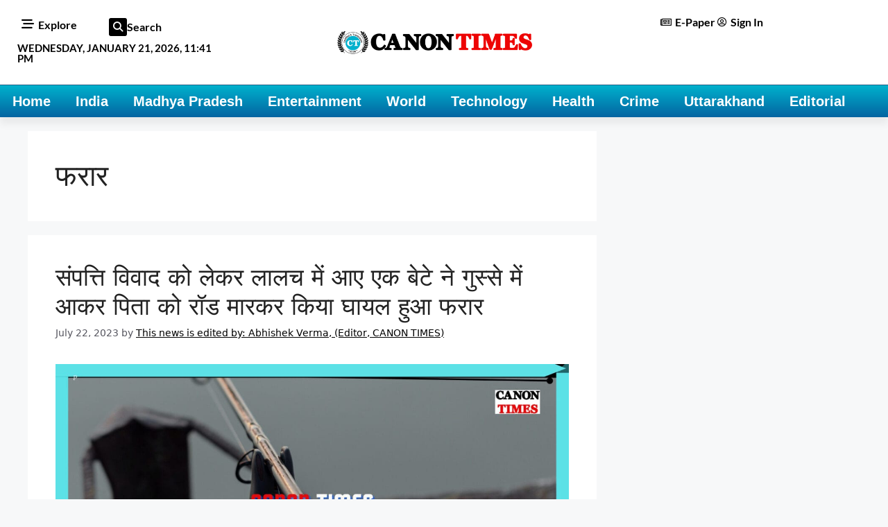

--- FILE ---
content_type: text/html; charset=UTF-8
request_url: https://canontimes.com/tag/%E0%A4%AB%E0%A4%B0%E0%A4%BE%E0%A4%B0/
body_size: 49970
content:
<!DOCTYPE html>
<html dir="ltr" lang="en-US" prefix="og: https://ogp.me/ns#">
<head>
	<meta charset="UTF-8">
	<title>फरार - CANON TIMES</title>

		<!-- All in One SEO 4.9.3 - aioseo.com -->
	<meta name="robots" content="max-image-preview:large" />
	<link rel="canonical" href="https://canontimes.com/tag/%e0%a4%ab%e0%a4%b0%e0%a4%be%e0%a4%b0/" />
	<meta name="generator" content="All in One SEO (AIOSEO) 4.9.3" />
		<script type="application/ld+json" class="aioseo-schema">
			{"@context":"https:\/\/schema.org","@graph":[{"@type":"BreadcrumbList","@id":"https:\/\/canontimes.com\/tag\/%E0%A4%AB%E0%A4%B0%E0%A4%BE%E0%A4%B0\/#breadcrumblist","itemListElement":[{"@type":"ListItem","@id":"https:\/\/canontimes.com#listItem","position":1,"name":"Home","item":"https:\/\/canontimes.com","nextItem":{"@type":"ListItem","@id":"https:\/\/canontimes.com\/tag\/%e0%a4%ab%e0%a4%b0%e0%a4%be%e0%a4%b0\/#listItem","name":"\u092b\u0930\u093e\u0930"}},{"@type":"ListItem","@id":"https:\/\/canontimes.com\/tag\/%e0%a4%ab%e0%a4%b0%e0%a4%be%e0%a4%b0\/#listItem","position":2,"name":"\u092b\u0930\u093e\u0930","previousItem":{"@type":"ListItem","@id":"https:\/\/canontimes.com#listItem","name":"Home"}}]},{"@type":"CollectionPage","@id":"https:\/\/canontimes.com\/tag\/%E0%A4%AB%E0%A4%B0%E0%A4%BE%E0%A4%B0\/#collectionpage","url":"https:\/\/canontimes.com\/tag\/%E0%A4%AB%E0%A4%B0%E0%A4%BE%E0%A4%B0\/","name":"\u092b\u0930\u093e\u0930 - CANON TIMES","inLanguage":"en-US","isPartOf":{"@id":"https:\/\/canontimes.com\/#website"},"breadcrumb":{"@id":"https:\/\/canontimes.com\/tag\/%E0%A4%AB%E0%A4%B0%E0%A4%BE%E0%A4%B0\/#breadcrumblist"}},{"@type":"Organization","@id":"https:\/\/canontimes.com\/#organization","name":"CANON TIMES","description":"Latest News | Breaking News","url":"https:\/\/canontimes.com\/","logo":{"@type":"ImageObject","url":"https:\/\/canontimes.com\/wp-content\/uploads\/2023\/05\/Canon-times-logo.jpg","@id":"https:\/\/canontimes.com\/tag\/%E0%A4%AB%E0%A4%B0%E0%A4%BE%E0%A4%B0\/#organizationLogo","width":512,"height":512},"image":{"@id":"https:\/\/canontimes.com\/tag\/%E0%A4%AB%E0%A4%B0%E0%A4%BE%E0%A4%B0\/#organizationLogo"},"sameAs":["https:\/\/www.facebook.com\/profile.php?id=100091871265065","https:\/\/twitter.com\/Canontimesnews","https:\/\/www.instagram.com\/Canontimesnews","https:\/\/www.youtube.com\/channel\/UC5x5KjWanX4liVC-97dSQtw"]},{"@type":"WebSite","@id":"https:\/\/canontimes.com\/#website","url":"https:\/\/canontimes.com\/","name":"CANON TIMES","description":"Latest News | Breaking News","inLanguage":"en-US","publisher":{"@id":"https:\/\/canontimes.com\/#organization"}}]}
		</script>
		<!-- All in One SEO -->

<meta name="viewport" content="width=device-width, initial-scale=1"><link rel='dns-prefetch' href='//www.googletagmanager.com' />
<link rel='dns-prefetch' href='//use.fontawesome.com' />
<link rel="alternate" type="application/rss+xml" title="CANON TIMES &raquo; Feed" href="https://canontimes.com/feed/" />
<link rel="alternate" type="application/rss+xml" title="CANON TIMES &raquo; Comments Feed" href="https://canontimes.com/comments/feed/" />
<link rel="alternate" type="application/rss+xml" title="CANON TIMES &raquo; फरार Tag Feed" href="https://canontimes.com/tag/%e0%a4%ab%e0%a4%b0%e0%a4%be%e0%a4%b0/feed/" />
<link rel="alternate" type="application/rss+xml" title="CANON TIMES &raquo; Stories Feed" href="https://canontimes.com/web-stories/feed/"><!-- canontimes.com is managing ads with Advanced Ads 2.0.16 – https://wpadvancedads.com/ --><script id="canon-ready">
			window.advanced_ads_ready=function(e,a){a=a||"complete";var d=function(e){return"interactive"===a?"loading"!==e:"complete"===e};d(document.readyState)?e():document.addEventListener("readystatechange",(function(a){d(a.target.readyState)&&e()}),{once:"interactive"===a})},window.advanced_ads_ready_queue=window.advanced_ads_ready_queue||[];		</script>
		<style id='wp-img-auto-sizes-contain-inline-css'>
img:is([sizes=auto i],[sizes^="auto," i]){contain-intrinsic-size:3000px 1500px}
/*# sourceURL=wp-img-auto-sizes-contain-inline-css */
</style>
<link rel='stylesheet' id='dashicons-css' href='https://canontimes.com/wp-includes/css/dashicons.min.css?ver=6.9' media='all' />
<link rel='stylesheet' id='post-views-counter-frontend-css' href='https://canontimes.com/wp-content/plugins/post-views-counter/css/frontend.css?ver=1.7.3' media='all' />
<link rel='stylesheet' id='ayecode-ui-css' href='https://canontimes.com/wp-content/plugins/userswp/vendor/ayecode/wp-ayecode-ui/assets/css/ayecode-ui-compatibility.css?ver=0.2.42' media='all' />
<style id='ayecode-ui-inline-css'>
body.modal-open #wpadminbar{z-index:999}.embed-responsive-16by9 .fluid-width-video-wrapper{padding:0!important;position:initial}
/*# sourceURL=ayecode-ui-inline-css */
</style>
<link rel='stylesheet' id='anwp-pg-styles-css' href='https://canontimes.com/wp-content/plugins/anwp-post-grid-for-elementor/public/css/styles.min.css?ver=1.3.3' media='all' />
<style id='wp-emoji-styles-inline-css'>

	img.wp-smiley, img.emoji {
		display: inline !important;
		border: none !important;
		box-shadow: none !important;
		height: 1em !important;
		width: 1em !important;
		margin: 0 0.07em !important;
		vertical-align: -0.1em !important;
		background: none !important;
		padding: 0 !important;
	}
/*# sourceURL=wp-emoji-styles-inline-css */
</style>
<link rel='stylesheet' id='wp-block-library-css' href='https://canontimes.com/wp-includes/css/dist/block-library/style.min.css?ver=6.9' media='all' />
<style id='classic-theme-styles-inline-css'>
/*! This file is auto-generated */
.wp-block-button__link{color:#fff;background-color:#32373c;border-radius:9999px;box-shadow:none;text-decoration:none;padding:calc(.667em + 2px) calc(1.333em + 2px);font-size:1.125em}.wp-block-file__button{background:#32373c;color:#fff;text-decoration:none}
/*# sourceURL=/wp-includes/css/classic-themes.min.css */
</style>
<link rel='stylesheet' id='aioseo/css/src/vue/standalone/blocks/table-of-contents/global.scss-css' href='https://canontimes.com/wp-content/plugins/all-in-one-seo-pack/dist/Lite/assets/css/table-of-contents/global.e90f6d47.css?ver=4.9.3' media='all' />
<style id='global-styles-inline-css'>
:root{--wp--preset--aspect-ratio--square: 1;--wp--preset--aspect-ratio--4-3: 4/3;--wp--preset--aspect-ratio--3-4: 3/4;--wp--preset--aspect-ratio--3-2: 3/2;--wp--preset--aspect-ratio--2-3: 2/3;--wp--preset--aspect-ratio--16-9: 16/9;--wp--preset--aspect-ratio--9-16: 9/16;--wp--preset--color--black: #000000;--wp--preset--color--cyan-bluish-gray: #abb8c3;--wp--preset--color--white: #ffffff;--wp--preset--color--pale-pink: #f78da7;--wp--preset--color--vivid-red: #cf2e2e;--wp--preset--color--luminous-vivid-orange: #ff6900;--wp--preset--color--luminous-vivid-amber: #fcb900;--wp--preset--color--light-green-cyan: #7bdcb5;--wp--preset--color--vivid-green-cyan: #00d084;--wp--preset--color--pale-cyan-blue: #8ed1fc;--wp--preset--color--vivid-cyan-blue: #0693e3;--wp--preset--color--vivid-purple: #9b51e0;--wp--preset--color--contrast: var(--contrast);--wp--preset--color--contrast-2: var(--contrast-2);--wp--preset--color--contrast-3: var(--contrast-3);--wp--preset--color--base: var(--base);--wp--preset--color--base-2: var(--base-2);--wp--preset--color--base-3: var(--base-3);--wp--preset--color--accent: var(--accent);--wp--preset--gradient--vivid-cyan-blue-to-vivid-purple: linear-gradient(135deg,rgb(6,147,227) 0%,rgb(155,81,224) 100%);--wp--preset--gradient--light-green-cyan-to-vivid-green-cyan: linear-gradient(135deg,rgb(122,220,180) 0%,rgb(0,208,130) 100%);--wp--preset--gradient--luminous-vivid-amber-to-luminous-vivid-orange: linear-gradient(135deg,rgb(252,185,0) 0%,rgb(255,105,0) 100%);--wp--preset--gradient--luminous-vivid-orange-to-vivid-red: linear-gradient(135deg,rgb(255,105,0) 0%,rgb(207,46,46) 100%);--wp--preset--gradient--very-light-gray-to-cyan-bluish-gray: linear-gradient(135deg,rgb(238,238,238) 0%,rgb(169,184,195) 100%);--wp--preset--gradient--cool-to-warm-spectrum: linear-gradient(135deg,rgb(74,234,220) 0%,rgb(151,120,209) 20%,rgb(207,42,186) 40%,rgb(238,44,130) 60%,rgb(251,105,98) 80%,rgb(254,248,76) 100%);--wp--preset--gradient--blush-light-purple: linear-gradient(135deg,rgb(255,206,236) 0%,rgb(152,150,240) 100%);--wp--preset--gradient--blush-bordeaux: linear-gradient(135deg,rgb(254,205,165) 0%,rgb(254,45,45) 50%,rgb(107,0,62) 100%);--wp--preset--gradient--luminous-dusk: linear-gradient(135deg,rgb(255,203,112) 0%,rgb(199,81,192) 50%,rgb(65,88,208) 100%);--wp--preset--gradient--pale-ocean: linear-gradient(135deg,rgb(255,245,203) 0%,rgb(182,227,212) 50%,rgb(51,167,181) 100%);--wp--preset--gradient--electric-grass: linear-gradient(135deg,rgb(202,248,128) 0%,rgb(113,206,126) 100%);--wp--preset--gradient--midnight: linear-gradient(135deg,rgb(2,3,129) 0%,rgb(40,116,252) 100%);--wp--preset--font-size--small: 13px;--wp--preset--font-size--medium: 20px;--wp--preset--font-size--large: 36px;--wp--preset--font-size--x-large: 42px;--wp--preset--spacing--20: 0.44rem;--wp--preset--spacing--30: 0.67rem;--wp--preset--spacing--40: 1rem;--wp--preset--spacing--50: 1.5rem;--wp--preset--spacing--60: 2.25rem;--wp--preset--spacing--70: 3.38rem;--wp--preset--spacing--80: 5.06rem;--wp--preset--shadow--natural: 6px 6px 9px rgba(0, 0, 0, 0.2);--wp--preset--shadow--deep: 12px 12px 50px rgba(0, 0, 0, 0.4);--wp--preset--shadow--sharp: 6px 6px 0px rgba(0, 0, 0, 0.2);--wp--preset--shadow--outlined: 6px 6px 0px -3px rgb(255, 255, 255), 6px 6px rgb(0, 0, 0);--wp--preset--shadow--crisp: 6px 6px 0px rgb(0, 0, 0);}:where(.is-layout-flex){gap: 0.5em;}:where(.is-layout-grid){gap: 0.5em;}body .is-layout-flex{display: flex;}.is-layout-flex{flex-wrap: wrap;align-items: center;}.is-layout-flex > :is(*, div){margin: 0;}body .is-layout-grid{display: grid;}.is-layout-grid > :is(*, div){margin: 0;}:where(.wp-block-columns.is-layout-flex){gap: 2em;}:where(.wp-block-columns.is-layout-grid){gap: 2em;}:where(.wp-block-post-template.is-layout-flex){gap: 1.25em;}:where(.wp-block-post-template.is-layout-grid){gap: 1.25em;}.has-black-color{color: var(--wp--preset--color--black) !important;}.has-cyan-bluish-gray-color{color: var(--wp--preset--color--cyan-bluish-gray) !important;}.has-white-color{color: var(--wp--preset--color--white) !important;}.has-pale-pink-color{color: var(--wp--preset--color--pale-pink) !important;}.has-vivid-red-color{color: var(--wp--preset--color--vivid-red) !important;}.has-luminous-vivid-orange-color{color: var(--wp--preset--color--luminous-vivid-orange) !important;}.has-luminous-vivid-amber-color{color: var(--wp--preset--color--luminous-vivid-amber) !important;}.has-light-green-cyan-color{color: var(--wp--preset--color--light-green-cyan) !important;}.has-vivid-green-cyan-color{color: var(--wp--preset--color--vivid-green-cyan) !important;}.has-pale-cyan-blue-color{color: var(--wp--preset--color--pale-cyan-blue) !important;}.has-vivid-cyan-blue-color{color: var(--wp--preset--color--vivid-cyan-blue) !important;}.has-vivid-purple-color{color: var(--wp--preset--color--vivid-purple) !important;}.has-black-background-color{background-color: var(--wp--preset--color--black) !important;}.has-cyan-bluish-gray-background-color{background-color: var(--wp--preset--color--cyan-bluish-gray) !important;}.has-white-background-color{background-color: var(--wp--preset--color--white) !important;}.has-pale-pink-background-color{background-color: var(--wp--preset--color--pale-pink) !important;}.has-vivid-red-background-color{background-color: var(--wp--preset--color--vivid-red) !important;}.has-luminous-vivid-orange-background-color{background-color: var(--wp--preset--color--luminous-vivid-orange) !important;}.has-luminous-vivid-amber-background-color{background-color: var(--wp--preset--color--luminous-vivid-amber) !important;}.has-light-green-cyan-background-color{background-color: var(--wp--preset--color--light-green-cyan) !important;}.has-vivid-green-cyan-background-color{background-color: var(--wp--preset--color--vivid-green-cyan) !important;}.has-pale-cyan-blue-background-color{background-color: var(--wp--preset--color--pale-cyan-blue) !important;}.has-vivid-cyan-blue-background-color{background-color: var(--wp--preset--color--vivid-cyan-blue) !important;}.has-vivid-purple-background-color{background-color: var(--wp--preset--color--vivid-purple) !important;}.has-black-border-color{border-color: var(--wp--preset--color--black) !important;}.has-cyan-bluish-gray-border-color{border-color: var(--wp--preset--color--cyan-bluish-gray) !important;}.has-white-border-color{border-color: var(--wp--preset--color--white) !important;}.has-pale-pink-border-color{border-color: var(--wp--preset--color--pale-pink) !important;}.has-vivid-red-border-color{border-color: var(--wp--preset--color--vivid-red) !important;}.has-luminous-vivid-orange-border-color{border-color: var(--wp--preset--color--luminous-vivid-orange) !important;}.has-luminous-vivid-amber-border-color{border-color: var(--wp--preset--color--luminous-vivid-amber) !important;}.has-light-green-cyan-border-color{border-color: var(--wp--preset--color--light-green-cyan) !important;}.has-vivid-green-cyan-border-color{border-color: var(--wp--preset--color--vivid-green-cyan) !important;}.has-pale-cyan-blue-border-color{border-color: var(--wp--preset--color--pale-cyan-blue) !important;}.has-vivid-cyan-blue-border-color{border-color: var(--wp--preset--color--vivid-cyan-blue) !important;}.has-vivid-purple-border-color{border-color: var(--wp--preset--color--vivid-purple) !important;}.has-vivid-cyan-blue-to-vivid-purple-gradient-background{background: var(--wp--preset--gradient--vivid-cyan-blue-to-vivid-purple) !important;}.has-light-green-cyan-to-vivid-green-cyan-gradient-background{background: var(--wp--preset--gradient--light-green-cyan-to-vivid-green-cyan) !important;}.has-luminous-vivid-amber-to-luminous-vivid-orange-gradient-background{background: var(--wp--preset--gradient--luminous-vivid-amber-to-luminous-vivid-orange) !important;}.has-luminous-vivid-orange-to-vivid-red-gradient-background{background: var(--wp--preset--gradient--luminous-vivid-orange-to-vivid-red) !important;}.has-very-light-gray-to-cyan-bluish-gray-gradient-background{background: var(--wp--preset--gradient--very-light-gray-to-cyan-bluish-gray) !important;}.has-cool-to-warm-spectrum-gradient-background{background: var(--wp--preset--gradient--cool-to-warm-spectrum) !important;}.has-blush-light-purple-gradient-background{background: var(--wp--preset--gradient--blush-light-purple) !important;}.has-blush-bordeaux-gradient-background{background: var(--wp--preset--gradient--blush-bordeaux) !important;}.has-luminous-dusk-gradient-background{background: var(--wp--preset--gradient--luminous-dusk) !important;}.has-pale-ocean-gradient-background{background: var(--wp--preset--gradient--pale-ocean) !important;}.has-electric-grass-gradient-background{background: var(--wp--preset--gradient--electric-grass) !important;}.has-midnight-gradient-background{background: var(--wp--preset--gradient--midnight) !important;}.has-small-font-size{font-size: var(--wp--preset--font-size--small) !important;}.has-medium-font-size{font-size: var(--wp--preset--font-size--medium) !important;}.has-large-font-size{font-size: var(--wp--preset--font-size--large) !important;}.has-x-large-font-size{font-size: var(--wp--preset--font-size--x-large) !important;}
:where(.wp-block-post-template.is-layout-flex){gap: 1.25em;}:where(.wp-block-post-template.is-layout-grid){gap: 1.25em;}
:where(.wp-block-term-template.is-layout-flex){gap: 1.25em;}:where(.wp-block-term-template.is-layout-grid){gap: 1.25em;}
:where(.wp-block-columns.is-layout-flex){gap: 2em;}:where(.wp-block-columns.is-layout-grid){gap: 2em;}
:root :where(.wp-block-pullquote){font-size: 1.5em;line-height: 1.6;}
/*# sourceURL=global-styles-inline-css */
</style>
<link rel='stylesheet' id='contact-form-7-css' href='https://canontimes.com/wp-content/plugins/contact-form-7/includes/css/styles.css?ver=6.1.4' media='all' />
<link rel='stylesheet' id='daln-general-css' href='https://canontimes.com/wp-content/plugins/live-news1/public/assets/css/general.css?ver=2.14' media='all' />
<link rel='stylesheet' id='generate-style-css' href='https://canontimes.com/wp-content/themes/generatepress/assets/css/main.min.css?ver=3.6.1' media='all' />
<style id='generate-style-inline-css'>
body{background-color:var(--base-2);color:var(--contrast);}a{color:#000000;}a{text-decoration:underline;}.entry-title a, .site-branding a, a.button, .wp-block-button__link, .main-navigation a{text-decoration:none;}a:hover, a:focus, a:active{color:var(--contrast);}.wp-block-group__inner-container{max-width:1200px;margin-left:auto;margin-right:auto;}:root{--contrast:#222222;--contrast-2:#575760;--contrast-3:#b2b2be;--base:#f0f0f0;--base-2:#f7f8f9;--base-3:#ffffff;--accent:#1e73be;}:root .has-contrast-color{color:var(--contrast);}:root .has-contrast-background-color{background-color:var(--contrast);}:root .has-contrast-2-color{color:var(--contrast-2);}:root .has-contrast-2-background-color{background-color:var(--contrast-2);}:root .has-contrast-3-color{color:var(--contrast-3);}:root .has-contrast-3-background-color{background-color:var(--contrast-3);}:root .has-base-color{color:var(--base);}:root .has-base-background-color{background-color:var(--base);}:root .has-base-2-color{color:var(--base-2);}:root .has-base-2-background-color{background-color:var(--base-2);}:root .has-base-3-color{color:var(--base-3);}:root .has-base-3-background-color{background-color:var(--base-3);}:root .has-accent-color{color:var(--accent);}:root .has-accent-background-color{background-color:var(--accent);}.top-bar{background-color:#636363;color:#ffffff;}.top-bar a{color:#ffffff;}.top-bar a:hover{color:#303030;}.site-header{background-color:var(--base-3);}.main-title a,.main-title a:hover{color:var(--contrast);}.site-description{color:var(--contrast-2);}.mobile-menu-control-wrapper .menu-toggle,.mobile-menu-control-wrapper .menu-toggle:hover,.mobile-menu-control-wrapper .menu-toggle:focus,.has-inline-mobile-toggle #site-navigation.toggled{background-color:rgba(0, 0, 0, 0.02);}.main-navigation,.main-navigation ul ul{background-color:var(--base-3);}.main-navigation .main-nav ul li a, .main-navigation .menu-toggle, .main-navigation .menu-bar-items{color:var(--contrast);}.main-navigation .main-nav ul li:not([class*="current-menu-"]):hover > a, .main-navigation .main-nav ul li:not([class*="current-menu-"]):focus > a, .main-navigation .main-nav ul li.sfHover:not([class*="current-menu-"]) > a, .main-navigation .menu-bar-item:hover > a, .main-navigation .menu-bar-item.sfHover > a{color:var(--accent);}button.menu-toggle:hover,button.menu-toggle:focus{color:var(--contrast);}.main-navigation .main-nav ul li[class*="current-menu-"] > a{color:var(--accent);}.navigation-search input[type="search"],.navigation-search input[type="search"]:active, .navigation-search input[type="search"]:focus, .main-navigation .main-nav ul li.search-item.active > a, .main-navigation .menu-bar-items .search-item.active > a{color:var(--accent);}.main-navigation ul ul{background-color:var(--base);}.separate-containers .inside-article, .separate-containers .comments-area, .separate-containers .page-header, .one-container .container, .separate-containers .paging-navigation, .inside-page-header{background-color:var(--base-3);}.entry-title a{color:var(--contrast);}.entry-title a:hover{color:var(--contrast-2);}.entry-meta{color:var(--contrast-2);}.sidebar .widget{background-color:var(--base-3);}.footer-widgets{background-color:var(--base-3);}.site-info{background-color:var(--base-3);}input[type="text"],input[type="email"],input[type="url"],input[type="password"],input[type="search"],input[type="tel"],input[type="number"],textarea,select{color:var(--contrast);background-color:var(--base-2);border-color:var(--base);}input[type="text"]:focus,input[type="email"]:focus,input[type="url"]:focus,input[type="password"]:focus,input[type="search"]:focus,input[type="tel"]:focus,input[type="number"]:focus,textarea:focus,select:focus{color:var(--contrast);background-color:var(--base-2);border-color:var(--contrast-3);}button,html input[type="button"],input[type="reset"],input[type="submit"],a.button,a.wp-block-button__link:not(.has-background){color:#ffffff;background-color:#55555e;}button:hover,html input[type="button"]:hover,input[type="reset"]:hover,input[type="submit"]:hover,a.button:hover,button:focus,html input[type="button"]:focus,input[type="reset"]:focus,input[type="submit"]:focus,a.button:focus,a.wp-block-button__link:not(.has-background):active,a.wp-block-button__link:not(.has-background):focus,a.wp-block-button__link:not(.has-background):hover{color:#ffffff;background-color:#3f4047;}a.generate-back-to-top{background-color:rgba( 0,0,0,0.4 );color:#ffffff;}a.generate-back-to-top:hover,a.generate-back-to-top:focus{background-color:rgba( 0,0,0,0.6 );color:#ffffff;}:root{--gp-search-modal-bg-color:var(--base-3);--gp-search-modal-text-color:var(--contrast);--gp-search-modal-overlay-bg-color:rgba(0,0,0,0.2);}@media (max-width:768px){.main-navigation .menu-bar-item:hover > a, .main-navigation .menu-bar-item.sfHover > a{background:none;color:var(--contrast);}}.nav-below-header .main-navigation .inside-navigation.grid-container, .nav-above-header .main-navigation .inside-navigation.grid-container{padding:0px 20px 0px 20px;}.site-main .wp-block-group__inner-container{padding:40px;}.separate-containers .paging-navigation{padding-top:20px;padding-bottom:20px;}.entry-content .alignwide, body:not(.no-sidebar) .entry-content .alignfull{margin-left:-40px;width:calc(100% + 80px);max-width:calc(100% + 80px);}.rtl .menu-item-has-children .dropdown-menu-toggle{padding-left:20px;}.rtl .main-navigation .main-nav ul li.menu-item-has-children > a{padding-right:20px;}@media (max-width:768px){.separate-containers .inside-article, .separate-containers .comments-area, .separate-containers .page-header, .separate-containers .paging-navigation, .one-container .site-content, .inside-page-header{padding:30px;}.site-main .wp-block-group__inner-container{padding:30px;}.inside-top-bar{padding-right:30px;padding-left:30px;}.inside-header{padding-right:30px;padding-left:30px;}.widget-area .widget{padding-top:30px;padding-right:30px;padding-bottom:30px;padding-left:30px;}.footer-widgets-container{padding-top:30px;padding-right:30px;padding-bottom:30px;padding-left:30px;}.inside-site-info{padding-right:30px;padding-left:30px;}.entry-content .alignwide, body:not(.no-sidebar) .entry-content .alignfull{margin-left:-30px;width:calc(100% + 60px);max-width:calc(100% + 60px);}.one-container .site-main .paging-navigation{margin-bottom:20px;}}/* End cached CSS */.is-right-sidebar{width:30%;}.is-left-sidebar{width:30%;}.site-content .content-area{width:70%;}@media (max-width:768px){.main-navigation .menu-toggle,.sidebar-nav-mobile:not(#sticky-placeholder){display:block;}.main-navigation ul,.gen-sidebar-nav,.main-navigation:not(.slideout-navigation):not(.toggled) .main-nav > ul,.has-inline-mobile-toggle #site-navigation .inside-navigation > *:not(.navigation-search):not(.main-nav){display:none;}.nav-align-right .inside-navigation,.nav-align-center .inside-navigation{justify-content:space-between;}.has-inline-mobile-toggle .mobile-menu-control-wrapper{display:flex;flex-wrap:wrap;}.has-inline-mobile-toggle .inside-header{flex-direction:row;text-align:left;flex-wrap:wrap;}.has-inline-mobile-toggle .header-widget,.has-inline-mobile-toggle #site-navigation{flex-basis:100%;}.nav-float-left .has-inline-mobile-toggle #site-navigation{order:10;}}
.elementor-template-full-width .site-content{display:block;}
/*# sourceURL=generate-style-inline-css */
</style>
<link rel='stylesheet' id='dflip-style-css' href='https://canontimes.com/wp-content/plugins/3d-flipbook-dflip-lite/assets/css/dflip.min.css?ver=2.4.20' media='all' />
<link rel='stylesheet' id='elementor-frontend-css' href='https://canontimes.com/wp-content/uploads/elementor/css/custom-frontend.min.css?ver=1769011291' media='all' />
<link rel='stylesheet' id='widget-heading-css' href='https://canontimes.com/wp-content/plugins/elementor/assets/css/widget-heading.min.css?ver=3.34.2' media='all' />
<link rel='stylesheet' id='widget-search-form-css' href='https://canontimes.com/wp-content/plugins/elementor-pro/assets/css/widget-search-form.min.css?ver=3.34.1' media='all' />
<link rel='stylesheet' id='elementor-icons-shared-0-css' href='https://canontimes.com/wp-content/plugins/elementor/assets/lib/font-awesome/css/fontawesome.min.css?ver=5.15.3' media='all' />
<link rel='stylesheet' id='elementor-icons-fa-solid-css' href='https://canontimes.com/wp-content/plugins/elementor/assets/lib/font-awesome/css/solid.min.css?ver=5.15.3' media='all' />
<link rel='stylesheet' id='widget-image-css' href='https://canontimes.com/wp-content/plugins/elementor/assets/css/widget-image.min.css?ver=3.34.2' media='all' />
<link rel='stylesheet' id='widget-icon-list-css' href='https://canontimes.com/wp-content/uploads/elementor/css/custom-widget-icon-list.min.css?ver=1769011291' media='all' />
<link rel='stylesheet' id='widget-social-icons-css' href='https://canontimes.com/wp-content/plugins/elementor/assets/css/widget-social-icons.min.css?ver=3.34.2' media='all' />
<link rel='stylesheet' id='e-apple-webkit-css' href='https://canontimes.com/wp-content/uploads/elementor/css/custom-apple-webkit.min.css?ver=1769011291' media='all' />
<link rel='stylesheet' id='e-sticky-css' href='https://canontimes.com/wp-content/plugins/elementor-pro/assets/css/modules/sticky.min.css?ver=3.34.1' media='all' />
<link rel='stylesheet' id='widget-nav-menu-css' href='https://canontimes.com/wp-content/uploads/elementor/css/custom-pro-widget-nav-menu.min.css?ver=1769011291' media='all' />
<link rel='stylesheet' id='widget-form-css' href='https://canontimes.com/wp-content/plugins/elementor-pro/assets/css/widget-form.min.css?ver=3.34.1' media='all' />
<link rel='stylesheet' id='widget-posts-css' href='https://canontimes.com/wp-content/plugins/elementor-pro/assets/css/widget-posts.min.css?ver=3.34.1' media='all' />
<link rel='stylesheet' id='elementor-icons-css' href='https://canontimes.com/wp-content/plugins/elementor/assets/lib/eicons/css/elementor-icons.min.css?ver=5.46.0' media='all' />
<link rel='stylesheet' id='elementor-post-5-css' href='https://canontimes.com/wp-content/uploads/elementor/css/post-5.css?ver=1769011291' media='all' />
<link rel='stylesheet' id='elementor-post-32-css' href='https://canontimes.com/wp-content/uploads/elementor/css/post-32.css?ver=1769011287' media='all' />
<link rel='stylesheet' id='elementor-post-37-css' href='https://canontimes.com/wp-content/uploads/elementor/css/post-37.css?ver=1769011287' media='all' />
<link rel='stylesheet' id='heateor_sss_frontend_css-css' href='https://canontimes.com/wp-content/plugins/sassy-social-share/public/css/sassy-social-share-public.css?ver=3.3.79' media='all' />
<style id='heateor_sss_frontend_css-inline-css'>
.heateor_sss_button_instagram span.heateor_sss_svg,a.heateor_sss_instagram span.heateor_sss_svg{background:radial-gradient(circle at 30% 107%,#fdf497 0,#fdf497 5%,#fd5949 45%,#d6249f 60%,#285aeb 90%)}.heateor_sss_horizontal_sharing .heateor_sss_svg,.heateor_sss_standard_follow_icons_container .heateor_sss_svg{color:#fff;border-width:0px;border-style:solid;border-color:transparent}.heateor_sss_horizontal_sharing .heateorSssTCBackground{color:#666}.heateor_sss_horizontal_sharing span.heateor_sss_svg:hover,.heateor_sss_standard_follow_icons_container span.heateor_sss_svg:hover{border-color:transparent;}.heateor_sss_vertical_sharing span.heateor_sss_svg,.heateor_sss_floating_follow_icons_container span.heateor_sss_svg{color:#fff;border-width:0px;border-style:solid;border-color:transparent;}.heateor_sss_vertical_sharing .heateorSssTCBackground{color:#666;}.heateor_sss_vertical_sharing span.heateor_sss_svg:hover,.heateor_sss_floating_follow_icons_container span.heateor_sss_svg:hover{border-color:transparent;}
/*# sourceURL=heateor_sss_frontend_css-inline-css */
</style>
<link rel='stylesheet' id='__EPYT__style-css' href='https://canontimes.com/wp-content/plugins/youtube-embed-plus/styles/ytprefs.min.css?ver=14.2.4' media='all' />
<style id='__EPYT__style-inline-css'>

                .epyt-gallery-thumb {
                        width: 33.333%;
                }
                
/*# sourceURL=__EPYT__style-inline-css */
</style>
<link rel='stylesheet' id='font-awesome-css' href='https://use.fontawesome.com/releases/v6.7.2/css/all.css?wpfas=true' media='all' />
<link rel='stylesheet' id='elementor-gf-local-lato-css' href='https://canontimes.com/wp-content/uploads/elementor/google-fonts/css/lato.css?ver=1742239581' media='all' />
<link rel='stylesheet' id='elementor-gf-local-poppins-css' href='https://canontimes.com/wp-content/uploads/elementor/google-fonts/css/poppins.css?ver=1742239583' media='all' />
<link rel='stylesheet' id='elementor-icons-fa-regular-css' href='https://canontimes.com/wp-content/plugins/elementor/assets/lib/font-awesome/css/regular.min.css?ver=5.15.3' media='all' />
<script src="https://canontimes.com/wp-includes/js/jquery/jquery.min.js?ver=3.7.1" id="jquery-core-js"></script>
<script src="https://canontimes.com/wp-includes/js/jquery/jquery-migrate.min.js?ver=3.4.1" id="jquery-migrate-js"></script>
<script src="https://canontimes.com/wp-content/plugins/userswp/vendor/ayecode/wp-ayecode-ui/assets/js/select2.min.js?ver=4.0.11" id="select2-js"></script>
<script src="https://canontimes.com/wp-content/plugins/userswp/vendor/ayecode/wp-ayecode-ui/assets/js/bootstrap.bundle.min.js?ver=0.2.42" id="bootstrap-js-bundle-js"></script>
<script id="bootstrap-js-bundle-js-after">
function aui_init_greedy_nav(){jQuery('nav.greedy').each(function(i,obj){if(jQuery(this).hasClass("being-greedy")){return true}jQuery(this).addClass('navbar-expand');var $vlinks='';var $dDownClass='';if(jQuery(this).find('.navbar-nav').length){if(jQuery(this).find('.navbar-nav').hasClass("being-greedy")){return true}$vlinks=jQuery(this).find('.navbar-nav').addClass("being-greedy w-100").removeClass('overflow-hidden')}else if(jQuery(this).find('.nav').length){if(jQuery(this).find('.nav').hasClass("being-greedy")){return true}$vlinks=jQuery(this).find('.nav').addClass("being-greedy w-100").removeClass('overflow-hidden');$dDownClass=' mt-2 '}else{return false}jQuery($vlinks).append('<li class="nav-item list-unstyled ml-auto greedy-btn d-none dropdown ">'+'<a href="javascript:void(0)" data-toggle="dropdown" class="nav-link"><i class="fas fa-ellipsis-h"></i> <span class="greedy-count badge badge-dark badge-pill"></span></a>'+'<ul class="greedy-links dropdown-menu  dropdown-menu-right '+$dDownClass+'"></ul>'+'</li>');var $hlinks=jQuery(this).find('.greedy-links');var $btn=jQuery(this).find('.greedy-btn');var numOfItems=0;var totalSpace=0;var closingTime=1000;var breakWidths=[];$vlinks.children().outerWidth(function(i,w){totalSpace+=w;numOfItems+=1;breakWidths.push(totalSpace)});var availableSpace,numOfVisibleItems,requiredSpace,buttonSpace,timer;function check(){buttonSpace=$btn.width();availableSpace=$vlinks.width()-10;numOfVisibleItems=$vlinks.children().length;requiredSpace=breakWidths[numOfVisibleItems-1];if(numOfVisibleItems>1&&requiredSpace>availableSpace){$vlinks.children().last().prev().prependTo($hlinks);numOfVisibleItems-=1;check()}else if(availableSpace>breakWidths[numOfVisibleItems]){$hlinks.children().first().insertBefore($btn);numOfVisibleItems+=1;check()}jQuery($btn).find(".greedy-count").html(numOfItems-numOfVisibleItems);if(numOfVisibleItems===numOfItems){$btn.addClass('d-none')}else $btn.removeClass('d-none')}jQuery(window).on("resize",function(){check()});check()})}function aui_select2_locale(){var aui_select2_params={"i18n_select_state_text":"Select an option\u2026","i18n_no_matches":"No matches found","i18n_ajax_error":"Loading failed","i18n_input_too_short_1":"Please enter 1 or more characters","i18n_input_too_short_n":"Please enter %item% or more characters","i18n_input_too_long_1":"Please delete 1 character","i18n_input_too_long_n":"Please delete %item% characters","i18n_selection_too_long_1":"You can only select 1 item","i18n_selection_too_long_n":"You can only select %item% items","i18n_load_more":"Loading more results\u2026","i18n_searching":"Searching\u2026"};return{language:{errorLoading:function(){return aui_select2_params.i18n_searching},inputTooLong:function(args){var overChars=args.input.length-args.maximum;if(1===overChars){return aui_select2_params.i18n_input_too_long_1}return aui_select2_params.i18n_input_too_long_n.replace('%item%',overChars)},inputTooShort:function(args){var remainingChars=args.minimum-args.input.length;if(1===remainingChars){return aui_select2_params.i18n_input_too_short_1}return aui_select2_params.i18n_input_too_short_n.replace('%item%',remainingChars)},loadingMore:function(){return aui_select2_params.i18n_load_more},maximumSelected:function(args){if(args.maximum===1){return aui_select2_params.i18n_selection_too_long_1}return aui_select2_params.i18n_selection_too_long_n.replace('%item%',args.maximum)},noResults:function(){return aui_select2_params.i18n_no_matches},searching:function(){return aui_select2_params.i18n_searching}}}}function aui_init_select2(){var select2_args=jQuery.extend({},aui_select2_locale());jQuery("select.aui-select2").each(function(){if(!jQuery(this).hasClass("select2-hidden-accessible")){jQuery(this).select2(select2_args)}})}function aui_time_ago(selector){var aui_timeago_params={"prefix_ago":"","suffix_ago":" ago","prefix_after":"after ","suffix_after":"","seconds":"less than a minute","minute":"about a minute","minutes":"%d minutes","hour":"about an hour","hours":"about %d hours","day":"a day","days":"%d days","month":"about a month","months":"%d months","year":"about a year","years":"%d years"};var templates={prefix:aui_timeago_params.prefix_ago,suffix:aui_timeago_params.suffix_ago,seconds:aui_timeago_params.seconds,minute:aui_timeago_params.minute,minutes:aui_timeago_params.minutes,hour:aui_timeago_params.hour,hours:aui_timeago_params.hours,day:aui_timeago_params.day,days:aui_timeago_params.days,month:aui_timeago_params.month,months:aui_timeago_params.months,year:aui_timeago_params.year,years:aui_timeago_params.years};var template=function(t,n){return templates[t]&&templates[t].replace(/%d/i,Math.abs(Math.round(n)))};var timer=function(time){if(!time)return;time=time.replace(/\.\d+/,"");time=time.replace(/-/,"/").replace(/-/,"/");time=time.replace(/T/," ").replace(/Z/," UTC");time=time.replace(/([\+\-]\d\d)\:?(\d\d)/," $1$2");time=new Date(time*1000||time);var now=new Date();var seconds=((now.getTime()-time)*.001)>>0;var minutes=seconds/60;var hours=minutes/60;var days=hours/24;var years=days/365;return templates.prefix+(seconds<45&&template('seconds',seconds)||seconds<90&&template('minute',1)||minutes<45&&template('minutes',minutes)||minutes<90&&template('hour',1)||hours<24&&template('hours',hours)||hours<42&&template('day',1)||days<30&&template('days',days)||days<45&&template('month',1)||days<365&&template('months',days/30)||years<1.5&&template('year',1)||template('years',years))+templates.suffix};var elements=document.getElementsByClassName(selector);if(selector&&elements&&elements.length){for(var i in elements){var $el=elements[i];if(typeof $el==='object'){$el.innerHTML='<i class="far fa-clock"></i> '+timer($el.getAttribute('title')||$el.getAttribute('datetime'))}}}setTimeout(function(){aui_time_ago(selector)},60000)}function aui_init_tooltips(){jQuery('[data-toggle="tooltip"]').tooltip();jQuery('[data-toggle="popover"]').popover();jQuery('[data-toggle="popover-html"]').popover({html:true});jQuery('[data-toggle="popover"],[data-toggle="popover-html"]').on('inserted.bs.popover',function(){jQuery('body > .popover').wrapAll("<div class='bsui' />")})}$aui_doing_init_flatpickr=false;function aui_init_flatpickr(){if(typeof jQuery.fn.flatpickr==="function"&&!$aui_doing_init_flatpickr){$aui_doing_init_flatpickr=true;try{flatpickr.localize({weekdays:{shorthand:['Sun','Mon','Tue','Wed','Thu','Fri','Sat'],longhand:['Sun','Mon','Tue','Wed','Thu','Fri','Sat'],},months:{shorthand:['Jan','Feb','Mar','Apr','May','Jun','Jul','Aug','Sep','Oct','Nov','Dec'],longhand:['January','February','March','April','May','June','July','August','September','October','November','December'],},daysInMonth:[31,28,31,30,31,30,31,31,30,31,30,31],firstDayOfWeek:1,ordinal:function(nth){var s=nth%100;if(s>3&&s<21)return"th";switch(s%10){case 1:return"st";case 2:return"nd";case 3:return"rd";default:return"th"}},rangeSeparator:' to ',weekAbbreviation:'Wk',scrollTitle:'Scroll to increment',toggleTitle:'Click to toggle',amPM:['AM','PM'],yearAriaLabel:'Year',hourAriaLabel:'Hour',minuteAriaLabel:'Minute',time_24hr:false})}catch(err){console.log(err.message)}jQuery('input[data-aui-init="flatpickr"]:not(.flatpickr-input)').flatpickr()}$aui_doing_init_flatpickr=false}$aui_doing_init_iconpicker=false;function aui_init_iconpicker(){if(typeof jQuery.fn.iconpicker==="function"&&!$aui_doing_init_iconpicker){$aui_doing_init_iconpicker=true;jQuery('input[data-aui-init="iconpicker"]:not(.iconpicker-input)').iconpicker()}$aui_doing_init_iconpicker=false}function aui_modal_iframe($title,$url,$footer,$dismissible,$class,$dialog_class,$body_class,responsive){if(!$body_class){$body_class='p-0'}var wClass='text-center position-absolute w-100 text-dark overlay overlay-white p-0 m-0 d-none d-flex justify-content-center align-items-center';var $body="",sClass="w-100 p-0 m-0";if(responsive){$body+='<div class="embed-responsive embed-responsive-16by9">';wClass+=' h-100';sClass+=' embed-responsive-item'}else{wClass+=' vh-100';sClass+=' vh-100'}$body+='<div class="ac-preview-loading '+wClass+'" style="left:0;top:0"><div class="spinner-border" role="status"></div></div>';$body+='<iframe id="embedModal-iframe" class="'+sClass+'" src="" width="100%" height="100%" frameborder="0" allowtransparency="true"></iframe>';if(responsive){$body+='</div>'}$m=aui_modal($title,$body,$footer,$dismissible,$class,$dialog_class,$body_class);jQuery($m).on('shown.bs.modal',function(e){iFrame=jQuery('#embedModal-iframe');jQuery('.ac-preview-loading').addClass('d-flex');iFrame.attr({src:$url});iFrame.load(function(){jQuery('.ac-preview-loading').removeClass('d-flex')})});return $m}function aui_modal($title,$body,$footer,$dismissible,$class,$dialog_class,$body_class){if(!$class){$class=''}if(!$dialog_class){$dialog_class=''}if(!$body){$body='<div class="text-center"><div class="spinner-border" role="status"></div></div>'}jQuery('.aui-modal').modal('hide').modal('dispose').remove();jQuery('.modal-backdrop').remove();var $modal='';$modal+='<div class="modal aui-modal fade shadow bsui '+$class+'" tabindex="-1">'+'<div class="modal-dialog modal-dialog-centered '+$dialog_class+'">'+'<div class="modal-content border-0 shadow">';if($title){$modal+='<div class="modal-header">'+'<h5 class="modal-title">'+$title+'</h5>';if($dismissible){$modal+='<button type="button" class="close" data-dismiss="modal" aria-label="Close">'+'<span aria-hidden="true">&times;</span>'+'</button>'}$modal+='</div>'}$modal+='<div class="modal-body '+$body_class+'">'+$body+'</div>';if($footer){$modal+='<div class="modal-footer">'+$footer+'</div>'}$modal+='</div>'+'</div>'+'</div>';jQuery('body').append($modal);return jQuery('.aui-modal').modal('hide').modal({})}function aui_conditional_fields(form){jQuery(form).find(".aui-conditional-field").each(function(){var $element_require=jQuery(this).data('element-require');if($element_require){$element_require=$element_require.replace("&#039;","'");$element_require=$element_require.replace("&quot;",'"');if(aui_check_form_condition($element_require,form)){jQuery(this).removeClass('d-none')}else{jQuery(this).addClass('d-none')}}})}function aui_check_form_condition(condition,form){if(form){condition=condition.replace(/\(form\)/g,"('"+form+"')")}return new Function("return "+condition+";")()}jQuery.fn.aui_isOnScreen=function(){var win=jQuery(window);var viewport={top:win.scrollTop(),left:win.scrollLeft()};viewport.right=viewport.left+win.width();viewport.bottom=viewport.top+win.height();var bounds=this.offset();bounds.right=bounds.left+this.outerWidth();bounds.bottom=bounds.top+this.outerHeight();return(!(viewport.right<bounds.left||viewport.left>bounds.right||viewport.bottom<bounds.top||viewport.top>bounds.bottom))};function aui_carousel_maybe_show_multiple_items($carousel){var $items={};var $item_count=0;if(!jQuery($carousel).find('.carousel-inner-original').length){jQuery($carousel).append('<div class="carousel-inner-original d-none">'+jQuery($carousel).find('.carousel-inner').html()+'</div>')}jQuery($carousel).find('.carousel-inner-original .carousel-item').each(function(){$items[$item_count]=jQuery(this).html();$item_count++});if(!$item_count){return}if(jQuery(window).width()<=576){if(jQuery($carousel).find('.carousel-inner').hasClass('aui-multiple-items')&&jQuery($carousel).find('.carousel-inner-original').length){jQuery($carousel).find('.carousel-inner').removeClass('aui-multiple-items').html(jQuery($carousel).find('.carousel-inner-original').html());jQuery($carousel).find(".carousel-indicators li").removeClass("d-none")}}else{var $md_count=jQuery($carousel).data('limit_show');var $new_items='';var $new_items_count=0;var $new_item_count=0;var $closed=true;Object.keys($items).forEach(function(key,index){if(index!=0&&Number.isInteger(index/$md_count)){$new_items+='</div></div>';$closed=true}if(index==0||Number.isInteger(index/$md_count)){$active=index==0?'active':'';$new_items+='<div class="carousel-item '+$active+'"><div class="row m-0">';$closed=false;$new_items_count++;$new_item_count=0}$new_items+='<div class="col pr-1 pl-0">'+$items[index]+'</div>';$new_item_count++});if(!$closed){if($md_count-$new_item_count>0){$placeholder_count=$md_count-$new_item_count;while($placeholder_count>0){$new_items+='<div class="col pr-1 pl-0"></div>';$placeholder_count--}}$new_items+='</div></div>'}jQuery($carousel).find('.carousel-inner').addClass('aui-multiple-items').html($new_items);jQuery($carousel).find('.carousel-item.active img').each(function(){if(real_srcset=jQuery(this).attr("data-srcset")){if(!jQuery(this).attr("srcset"))jQuery(this).attr("srcset",real_srcset)}if(real_src=jQuery(this).attr("data-src")){if(!jQuery(this).attr("srcset"))jQuery(this).attr("src",real_src)}});$hide_count=$new_items_count-1;jQuery($carousel).find(".carousel-indicators li:gt("+$hide_count+")").addClass("d-none")}jQuery(window).trigger("aui_carousel_multiple")}function aui_init_carousel_multiple_items(){jQuery(window).on("resize",function(){jQuery('.carousel-multiple-items').each(function(){aui_carousel_maybe_show_multiple_items(this)})});jQuery('.carousel-multiple-items').each(function(){aui_carousel_maybe_show_multiple_items(this)})}function init_nav_sub_menus(){jQuery('.navbar-multi-sub-menus').each(function(i,obj){if(jQuery(this).hasClass("has-sub-sub-menus")){return true}jQuery(this).addClass('has-sub-sub-menus');jQuery(this).find('.dropdown-menu a.dropdown-toggle').on('click',function(e){var $el=jQuery(this);$el.toggleClass('active-dropdown');var $parent=jQuery(this).offsetParent(".dropdown-menu");if(!jQuery(this).next().hasClass('show')){jQuery(this).parents('.dropdown-menu').first().find('.show').removeClass("show")}var $subMenu=jQuery(this).next(".dropdown-menu");$subMenu.toggleClass('show');jQuery(this).parent("li").toggleClass('show');jQuery(this).parents('li.nav-item.dropdown.show').on('hidden.bs.dropdown',function(e){jQuery('.dropdown-menu .show').removeClass("show");$el.removeClass('active-dropdown')});if(!$parent.parent().hasClass('navbar-nav')){$el.next().addClass('position-relative border-top border-bottom')}return false})})}function aui_lightbox_embed($link,ele){ele.preventDefault();jQuery('.aui-carousel-modal').remove();var $modal='<div class="modal fade aui-carousel-modal bsui" tabindex="-1" role="dialog" aria-labelledby="aui-modal-title" aria-hidden="true"><div class="modal-dialog modal-dialog-centered modal-xl mw-100"><div class="modal-content bg-transparent border-0 shadow-none"><div class="modal-header"><h5 class="modal-title" id="aui-modal-title"></h5></div><div class="modal-body text-center"><i class="fas fa-circle-notch fa-spin fa-3x"></i></div></div></div></div>';jQuery('body').append($modal);jQuery('.aui-carousel-modal').modal({});jQuery('.aui-carousel-modal').on('hidden.bs.modal',function(e){jQuery("iframe").attr('src','')});$container=jQuery($link).closest('.aui-gallery');$clicked_href=jQuery($link).attr('href');$images=[];$container.find('.aui-lightbox-image').each(function(){var a=this;var href=jQuery(a).attr('href');if(href){$images.push(href)}});if($images.length){var $carousel='<div id="aui-embed-slider-modal" class="carousel slide" >';if($images.length>1){$i=0;$carousel+='<ol class="carousel-indicators position-fixed">';$container.find('.aui-lightbox-image').each(function(){$active=$clicked_href==jQuery(this).attr('href')?'active':'';$carousel+='<li data-target="#aui-embed-slider-modal" data-slide-to="'+$i+'" class="'+$active+'"></li>';$i++});$carousel+='</ol>'}$i=0;$carousel+='<div class="carousel-inner">';$container.find('.aui-lightbox-image').each(function(){var a=this;var href=jQuery(a).attr('href');$active=$clicked_href==jQuery(this).attr('href')?'active':'';$carousel+='<div class="carousel-item '+$active+'"><div>';var css_height=window.innerWidth>window.innerHeight?'90vh':'auto';var img=href?jQuery(a).find('img').clone().attr('src',href).attr('sizes','').removeClass().addClass('mx-auto d-block w-auto mw-100 rounded').css('max-height',css_height).get(0).outerHTML:jQuery(a).find('img').clone().removeClass().addClass('mx-auto d-block w-auto mw-100 rounded').css('max-height',css_height).get(0).outerHTML;$carousel+=img;if(jQuery(a).parent().find('.carousel-caption').length){$carousel+=jQuery(a).parent().find('.carousel-caption').clone().removeClass('sr-only').get(0).outerHTML}else if(jQuery(a).parent().find('.figure-caption').length){$carousel+=jQuery(a).parent().find('.figure-caption').clone().removeClass('sr-only').addClass('carousel-caption').get(0).outerHTML}$carousel+='</div></div>';$i++});$container.find('.aui-lightbox-iframe').each(function(){var a=this;$active=$clicked_href==jQuery(this).attr('href')?'active':'';$carousel+='<div class="carousel-item '+$active+'"><div class="modal-xl mx-auto embed-responsive embed-responsive-16by9">';var css_height=window.innerWidth>window.innerHeight?'95vh':'auto';var url=jQuery(a).attr('href');var iframe='<iframe class="embed-responsive-item" style="height:'+css_height+'" src="'+url+'?rel=0&amp;showinfo=0&amp;modestbranding=1&amp;autoplay=1" id="video" allow="autoplay"></iframe>';var img=iframe;$carousel+=img;$carousel+='</div></div>';$i++});$carousel+='</div>';if($images.length>1){$carousel+='<a class="carousel-control-prev" href="#aui-embed-slider-modal" role="button" data-slide="prev">';$carousel+='<span class="carousel-control-prev-icon" aria-hidden="true"></span>';$carousel+=' <a class="carousel-control-next" href="#aui-embed-slider-modal" role="button" data-slide="next">';$carousel+='<span class="carousel-control-next-icon" aria-hidden="true"></span>';$carousel+='</a>'}$carousel+='</div>';var $close='<button type="button" class="close text-white text-right position-fixed" style="font-size: 2.5em;right: 20px;top: 10px; z-index: 1055;" data-dismiss="modal" aria-label="Close"><span aria-hidden="true">&times;</span></button>';jQuery('.aui-carousel-modal .modal-content').html($carousel).prepend($close)}}function aui_init_lightbox_embed(){jQuery('.aui-lightbox-image, .aui-lightbox-iframe').off('click').on("click",function(ele){aui_lightbox_embed(this,ele)})}function aui_init_modal_iframe(){jQuery('.aui-has-embed, [data-aui-embed="iframe"]').each(function(e){if(!jQuery(this).hasClass('aui-modal-iframed')&&jQuery(this).data('embed-url')){jQuery(this).addClass('aui-modal-iframed');jQuery(this).on("click",function(e1){aui_modal_iframe('',jQuery(this).data('embed-url'),'',true,'','modal-lg','aui-modal-iframe p-0',true);return false})}})}$aui_doing_toast=false;function aui_toast($id,$type,$title,$title_small,$body,$time,$can_close){if($aui_doing_toast){setTimeout(function(){aui_toast($id,$type,$title,$title_small,$body,$time,$can_close)},500);return}$aui_doing_toast=true;if($can_close==null){$can_close=false}if($time==''||$time==null){$time=3000}if(document.getElementById($id)){jQuery('#'+$id).toast('show');setTimeout(function(){$aui_doing_toast=false},500);return}var uniqid=Date.now();if($id){uniqid=$id}$op="";$tClass='';$thClass='';$icon="";if($type=='success'){$op="opacity:.92;";$tClass='alert alert-success';$thClass='bg-transparent border-0 alert-success';$icon="<div class='h5 m-0 p-0'><i class='fas fa-check-circle mr-2'></i></div>"}else if($type=='error'||$type=='danger'){$op="opacity:.92;";$tClass='alert alert-danger';$thClass='bg-transparent border-0 alert-danger';$icon="<div class='h5 m-0 p-0'><i class='far fa-times-circle mr-2'></i></div>"}else if($type=='info'){$op="opacity:.92;";$tClass='alert alert-info';$thClass='bg-transparent border-0 alert-info';$icon="<div class='h5 m-0 p-0'><i class='fas fa-info-circle mr-2'></i></div>"}else if($type=='warning'){$op="opacity:.92;";$tClass='alert alert-warning';$thClass='bg-transparent border-0 alert-warning';$icon="<div class='h5 m-0 p-0'><i class='fas fa-exclamation-triangle mr-2'></i></div>"}if(!document.getElementById("aui-toasts")){jQuery('body').append('<div class="bsui" id="aui-toasts"><div class="position-fixed aui-toast-bottom-right pr-3 mb-1" style="z-index: 500000;right: 0;bottom: 0;'+$op+'"></div></div>')}$toast='<div id="'+uniqid+'" class="toast fade hide shadow hover-shadow '+$tClass+'" style="" role="alert" aria-live="assertive" aria-atomic="true" data-delay="'+$time+'">';if($type||$title||$title_small){$toast+='<div class="toast-header '+$thClass+'">';if($icon){$toast+=$icon}if($title){$toast+='<strong class="mr-auto">'+$title+'</strong>'}if($title_small){$toast+='<small>'+$title_small+'</small>'}if($can_close){$toast+='<button type="button" class="ml-2 mb-1 close" data-dismiss="toast" aria-label="Close"><span aria-hidden="true">×</span></button>'}$toast+='</div>'}if($body){$toast+='<div class="toast-body">'+$body+'</div>'}$toast+='</div>';jQuery('.aui-toast-bottom-right').prepend($toast);jQuery('#'+uniqid).toast('show');setTimeout(function(){$aui_doing_toast=false},500)}function aui_init_counters(){const animNum=(EL)=>{if(EL._isAnimated)return;EL._isAnimated=true;let end=EL.dataset.auiend;let start=EL.dataset.auistart;let duration=EL.dataset.auiduration?EL.dataset.auiduration:2000;let seperator=EL.dataset.auisep?EL.dataset.auisep:'';jQuery(EL).prop('Counter',start).animate({Counter:end},{duration:Math.abs(duration),easing:'swing',step:function(now){const text=seperator?(Math.ceil(now)).toLocaleString('en-US'):Math.ceil(now);const html=seperator?text.split(",").map(n=>`<span class="count">${n}</span>`).join(","):text;if(seperator&&seperator!=','){html.replace(',',seperator)}jQuery(this).html(html)}})};const inViewport=(entries,observer)=>{entries.forEach(entry=>{if(entry.isIntersecting)animNum(entry.target)})};jQuery("[data-auicounter]").each((i,EL)=>{const observer=new IntersectionObserver(inViewport);observer.observe(EL)})}function aui_init(){aui_init_counters();init_nav_sub_menus();aui_init_tooltips();aui_init_select2();aui_init_flatpickr();aui_init_iconpicker();aui_init_greedy_nav();aui_time_ago('timeago');aui_init_carousel_multiple_items();aui_init_lightbox_embed();aui_init_modal_iframe()}jQuery(window).on("load",function(){aui_init()});jQuery(function($){var ua=navigator.userAgent.toLowerCase();var isiOS=ua.match(/(iphone|ipod|ipad)/);if(isiOS){var pS=0;pM=parseFloat($('body').css('marginTop'));$(document).on('show.bs.modal',function(){pS=window.scrollY;$('body').css({marginTop:-pS,overflow:'hidden',position:'fixed',})}).on('hidden.bs.modal',function(){$('body').css({marginTop:pM,overflow:'visible',position:'inherit',});window.scrollTo(0,pS)})}});var aui_confirm=function(message,okButtonText,cancelButtonText,isDelete,large){okButtonText=okButtonText||'Yes';cancelButtonText=cancelButtonText||'Cancel';message=message||'Are you sure?';sizeClass=large?'':'modal-sm';btnClass=isDelete?'btn-danger':'btn-primary';deferred=jQuery.Deferred();var $body="";$body+="<h3 class='h4 py-3 text-center text-dark'>"+message+"</h3>";$body+="<div class='d-flex'>";$body+="<button class='btn btn-outline-secondary w-50 btn-round' data-dismiss='modal'  onclick='deferred.resolve(false);'>"+cancelButtonText+"</button>";$body+="<button class='btn "+btnClass+" ml-2 w-50 btn-round' data-dismiss='modal'  onclick='deferred.resolve(true);'>"+okButtonText+"</button>";$body+="</div>";$modal=aui_modal('',$body,'',false,'',sizeClass);return deferred.promise()};function aui_flip_color_scheme_on_scroll($value,$iframe){if(!$value)$value=window.scrollY;var navbar=$iframe?$iframe.querySelector('.color-scheme-flip-on-scroll'):document.querySelector('.color-scheme-flip-on-scroll');if(navbar==null)return;let cs_original=navbar.dataset.cso;let cs_scroll=navbar.dataset.css;if(!cs_scroll&&!cs_original){if(navbar.classList.contains('navbar-light')){cs_original='navbar-light';cs_scroll='navbar-dark'}else if(navbar.classList.contains('navbar-dark')){cs_original='navbar-dark';cs_scroll='navbar-light'}navbar.dataset.cso=cs_original;navbar.dataset.css=cs_scroll}if($value>0){navbar.classList.remove(cs_original);navbar.classList.add(cs_scroll)}else{navbar.classList.remove(cs_scroll);navbar.classList.add(cs_original)}}window.onscroll=function(){aui_set_data_scroll()};function aui_set_data_scroll(){document.documentElement.dataset.scroll=window.scrollY}aui_set_data_scroll();aui_flip_color_scheme_on_scroll();
//# sourceURL=bootstrap-js-bundle-js-after
</script>
<script id="userswp-js-extra">
var uwp_localize_data = {"uwp_more_char_limit":"100","uwp_more_text":"more","uwp_less_text":"less","error":"Something went wrong.","error_retry":"Something went wrong, please retry.","uwp_more_ellipses_text":"...","ajaxurl":"https://canontimes.com/wp-admin/admin-ajax.php","login_modal":"1","register_modal":"1","forgot_modal":"1","uwp_pass_strength":"0","uwp_strong_pass_msg":"Please enter valid strong password.","default_banner":"https://canontimes.com/wp-content/plugins/userswp/assets/images/banner.png","basicNonce":"059c740d19"};
//# sourceURL=userswp-js-extra
</script>
<script src="https://canontimes.com/wp-content/plugins/userswp/assets/js/users-wp.min.js?ver=1.2.53" id="userswp-js"></script>
<script src="https://canontimes.com/wp-content/plugins/live-news1/public/assets/js/general.js?ver=2.14" id="dalngeneral-js"></script>
<script src="https://canontimes.com/wp-content/plugins/live-news1/public/assets/js/momentjs/momentjs.js?ver=2.14" id="daln-momentjs-js"></script>

<!-- Google tag (gtag.js) snippet added by Site Kit -->
<!-- Google Analytics snippet added by Site Kit -->
<script src="https://www.googletagmanager.com/gtag/js?id=GT-K58Q6MK" id="google_gtagjs-js" async></script>
<script id="google_gtagjs-js-after">
window.dataLayer = window.dataLayer || [];function gtag(){dataLayer.push(arguments);}
gtag("set","linker",{"domains":["canontimes.com"]});
gtag("js", new Date());
gtag("set", "developer_id.dZTNiMT", true);
gtag("config", "GT-K58Q6MK");
//# sourceURL=google_gtagjs-js-after
</script>
<script id="__ytprefs__-js-extra">
var _EPYT_ = {"ajaxurl":"https://canontimes.com/wp-admin/admin-ajax.php","security":"e98f702317","gallery_scrolloffset":"20","eppathtoscripts":"https://canontimes.com/wp-content/plugins/youtube-embed-plus/scripts/","eppath":"https://canontimes.com/wp-content/plugins/youtube-embed-plus/","epresponsiveselector":"[\"iframe.__youtube_prefs_widget__\"]","epdovol":"1","version":"14.2.4","evselector":"iframe.__youtube_prefs__[src], iframe[src*=\"youtube.com/embed/\"], iframe[src*=\"youtube-nocookie.com/embed/\"]","ajax_compat":"","maxres_facade":"eager","ytapi_load":"light","pause_others":"","stopMobileBuffer":"1","facade_mode":"","not_live_on_channel":""};
//# sourceURL=__ytprefs__-js-extra
</script>
<script src="https://canontimes.com/wp-content/plugins/youtube-embed-plus/scripts/ytprefs.min.js?ver=14.2.4" id="__ytprefs__-js"></script>
<link rel="https://api.w.org/" href="https://canontimes.com/wp-json/" /><link rel="alternate" title="JSON" type="application/json" href="https://canontimes.com/wp-json/wp/v2/tags/1923" /><link rel="EditURI" type="application/rsd+xml" title="RSD" href="https://canontimes.com/xmlrpc.php?rsd" />
<meta name="generator" content="WordPress 6.9" />
<meta name="generator" content="Site Kit by Google 1.170.0" /><script type="text/javascript">
           var ajaxurl = "https://canontimes.com/wp-admin/admin-ajax.php";
         </script><!-- Begin comScore Tag -->
<script>
  var _comscore = _comscore || [];
  _comscore.push({ c1: "2", c2: "39030044" ,  options: { enableFirstPartyCookie: "false" } });
  (function() {
    var s = document.createElement("script"), el = document.getElementsByTagName("script")[0]; s.async = true;
    s.src = "https://sb.scorecardresearch.com/cs/39030044/beacon.js";
    el.parentNode.insertBefore(s, el);
  })();
</script>
<noscript>
  <img src="https://sb.scorecardresearch.com/p?c1=2&amp;c2=39030044&amp;cv=3.9.1&amp;cj=1">
</noscript>
<!-- End comScore Tag -->

<script async src="https://pagead2.googlesyndication.com/pagead/js/adsbygoogle.js?client=ca-pub-6568775853653498"
     crossorigin="anonymous"></script>
<script async custom-element="amp-ad" src="https://cdn.ampproject.org/v0/amp-ad-0.1.js"></script>


<!-- Google Tag Manager -->
<script>(function(w,d,s,l,i){w[l]=w[l]||[];w[l].push({'gtm.start':
new Date().getTime(),event:'gtm.js'});var f=d.getElementsByTagName(s)[0],
j=d.createElement(s),dl=l!='dataLayer'?'&l='+l:'';j.async=true;j.src=
'https://www.googletagmanager.com/gtm.js?id='+i+dl;f.parentNode.insertBefore(j,f);
})(window,document,'script','dataLayer','GTM-MZJDM4F8');</script>
<!-- End Google Tag Manager -->

<meta name="generator" content="Elementor 3.34.2; features: additional_custom_breakpoints; settings: css_print_method-external, google_font-enabled, font_display-swap">
      <meta name="onesignal" content="wordpress-plugin"/>
            <script>

      window.OneSignalDeferred = window.OneSignalDeferred || [];

      OneSignalDeferred.push(function(OneSignal) {
        var oneSignal_options = {};
        window._oneSignalInitOptions = oneSignal_options;

        oneSignal_options['serviceWorkerParam'] = { scope: '/wp-content/plugins/onesignal-free-web-push-notifications/sdk_files/push/onesignal/' };
oneSignal_options['serviceWorkerPath'] = 'OneSignalSDKWorker.js';

        OneSignal.Notifications.setDefaultUrl("https://canontimes.com");

        oneSignal_options['wordpress'] = true;
oneSignal_options['appId'] = '5658b7db-0988-4dc7-826b-26159326abb5';
oneSignal_options['allowLocalhostAsSecureOrigin'] = true;
oneSignal_options['welcomeNotification'] = { };
oneSignal_options['welcomeNotification']['title'] = "";
oneSignal_options['welcomeNotification']['message'] = "";
oneSignal_options['path'] = "https://canontimes.com/wp-content/plugins/onesignal-free-web-push-notifications/sdk_files/";
oneSignal_options['safari_web_id'] = "web.onesignal.auto.245258f0-6c6a-439f-986f-895149dbff04";
oneSignal_options['promptOptions'] = { };
oneSignal_options['notifyButton'] = { };
oneSignal_options['notifyButton']['enable'] = true;
oneSignal_options['notifyButton']['position'] = 'bottom-left';
oneSignal_options['notifyButton']['theme'] = 'default';
oneSignal_options['notifyButton']['size'] = 'medium';
oneSignal_options['notifyButton']['showCredit'] = true;
oneSignal_options['notifyButton']['text'] = {};
oneSignal_options['notifyButton']['colors'] = {};
oneSignal_options['notifyButton']['colors']['circle.background'] = '#679BC5';
oneSignal_options['notifyButton']['offset'] = {};
oneSignal_options['notifyButton']['offset']['bottom'] = '45px';
oneSignal_options['notifyButton']['offset']['left'] = '15px';
              OneSignal.init(window._oneSignalInitOptions);
                    });

      function documentInitOneSignal() {
        var oneSignal_elements = document.getElementsByClassName("OneSignal-prompt");

        var oneSignalLinkClickHandler = function(event) { OneSignal.Notifications.requestPermission(); event.preventDefault(); };        for(var i = 0; i < oneSignal_elements.length; i++)
          oneSignal_elements[i].addEventListener('click', oneSignalLinkClickHandler, false);
      }

      if (document.readyState === 'complete') {
           documentInitOneSignal();
      }
      else {
           window.addEventListener("load", function(event){
               documentInitOneSignal();
          });
      }
    </script>
			<style>
				.e-con.e-parent:nth-of-type(n+4):not(.e-lazyloaded):not(.e-no-lazyload),
				.e-con.e-parent:nth-of-type(n+4):not(.e-lazyloaded):not(.e-no-lazyload) * {
					background-image: none !important;
				}
				@media screen and (max-height: 1024px) {
					.e-con.e-parent:nth-of-type(n+3):not(.e-lazyloaded):not(.e-no-lazyload),
					.e-con.e-parent:nth-of-type(n+3):not(.e-lazyloaded):not(.e-no-lazyload) * {
						background-image: none !important;
					}
				}
				@media screen and (max-height: 640px) {
					.e-con.e-parent:nth-of-type(n+2):not(.e-lazyloaded):not(.e-no-lazyload),
					.e-con.e-parent:nth-of-type(n+2):not(.e-lazyloaded):not(.e-no-lazyload) * {
						background-image: none !important;
					}
				}
			</style>
			<link rel="icon" href="https://canontimes.com/wp-content/uploads/2023/05/Canon-times-logo-96x96.jpg" sizes="32x32" />
<link rel="icon" href="https://canontimes.com/wp-content/uploads/2023/05/Canon-times-logo-300x300.jpg" sizes="192x192" />
<link rel="apple-touch-icon" href="https://canontimes.com/wp-content/uploads/2023/05/Canon-times-logo-300x300.jpg" />
<meta name="msapplication-TileImage" content="https://canontimes.com/wp-content/uploads/2023/05/Canon-times-logo-300x300.jpg" />
<meta name="generator" content="WP Super Duper v1.2.30" data-sd-source="userswp" /><meta name="generator" content="WP Font Awesome Settings v1.1.10" data-ac-source="userswp" />		<style id="wp-custom-css">
			html,
body{
  width:100%;
  overflow-x:hidden;
}		</style>
		</head>

<body class="archive tag tag-1923 wp-embed-responsive wp-theme-generatepress theme--generatepress right-sidebar nav-float-right separate-containers header-aligned-left dropdown-hover elementor-default elementor-kit-5 aa-prefix-canon-" itemtype="https://schema.org/Blog" itemscope>
	<!-- Google Tag Manager (noscript) -->
<noscript><iframe src="https://www.googletagmanager.com/ns.html?id=GTM-MZJDM4F8"
height="0" width="0" style="display:none;visibility:hidden"></iframe></noscript>
<!-- End Google Tag Manager (noscript) -->
<a class="screen-reader-text skip-link" href="#content" title="Skip to content">Skip to content</a>		<header data-elementor-type="header" data-elementor-id="32" class="elementor elementor-32 elementor-location-header" data-elementor-post-type="elementor_library">
					<section class="elementor-section elementor-top-section elementor-element elementor-element-331c7da elementor-hidden-mobile elementor-section-boxed elementor-section-height-default elementor-section-height-default" data-id="331c7da" data-element_type="section" data-settings="{&quot;sticky_on&quot;:[&quot;desktop&quot;,&quot;tablet_extra&quot;,&quot;tablet&quot;,&quot;mobile_extra&quot;],&quot;background_background&quot;:&quot;classic&quot;,&quot;sticky&quot;:&quot;top&quot;,&quot;sticky_offset&quot;:0,&quot;sticky_effects_offset&quot;:0,&quot;sticky_anchor_link_offset&quot;:0}">
						<div class="elementor-container elementor-column-gap-no">
					<div class="elementor-column elementor-col-33 elementor-top-column elementor-element elementor-element-1b47b90" data-id="1b47b90" data-element_type="column">
			<div class="elementor-widget-wrap elementor-element-populated">
						<section class="elementor-section elementor-inner-section elementor-element elementor-element-3932162 elementor-section-boxed elementor-section-height-default elementor-section-height-default" data-id="3932162" data-element_type="section">
						<div class="elementor-container elementor-column-gap-no">
					<div class="elementor-column elementor-col-50 elementor-inner-column elementor-element elementor-element-63f8354" data-id="63f8354" data-element_type="column">
			<div class="elementor-widget-wrap elementor-element-populated">
						<div class="elementor-element elementor-element-ada19d2 elementor-widget__width-auto elementor-view-default elementor-widget elementor-widget-icon" data-id="ada19d2" data-element_type="widget" data-widget_type="icon.default">
				<div class="elementor-widget-container">
							<div class="elementor-icon-wrapper">
			<a class="elementor-icon" href="#elementor-action%3Aaction%3Dpopup%3Aopen%26settings%3DeyJpZCI6IjExMyIsInRvZ2dsZSI6ZmFsc2V9">
			<i aria-hidden="true" class="fas fa-stream"></i>			</a>
		</div>
						</div>
				</div>
				<div class="elementor-element elementor-element-2053175 elementor-widget__width-auto elementor-widget elementor-widget-heading" data-id="2053175" data-element_type="widget" data-widget_type="heading.default">
				<div class="elementor-widget-container">
					<h2 class="elementor-heading-title elementor-size-default">Explore</h2>				</div>
				</div>
					</div>
		</div>
				<div class="elementor-column elementor-col-50 elementor-inner-column elementor-element elementor-element-74c8281" data-id="74c8281" data-element_type="column">
			<div class="elementor-widget-wrap elementor-element-populated">
						<div class="elementor-element elementor-element-e7ce4b0 elementor-search-form--skin-full_screen elementor-widget__width-auto elementor-widget elementor-widget-search-form" data-id="e7ce4b0" data-element_type="widget" data-settings="{&quot;skin&quot;:&quot;full_screen&quot;}" data-widget_type="search-form.default">
				<div class="elementor-widget-container">
							<search role="search">
			<form class="elementor-search-form" action="https://canontimes.com" method="get">
												<div class="elementor-search-form__toggle" role="button" tabindex="0" aria-label="Search">
					<i aria-hidden="true" class="fas fa-search"></i>				</div>
								<div class="elementor-search-form__container">
					<label class="elementor-screen-only" for="elementor-search-form-e7ce4b0">Search</label>

					
					<input id="elementor-search-form-e7ce4b0" placeholder="Search..." class="elementor-search-form__input" type="search" name="s" value="">
					
					
										<div class="dialog-lightbox-close-button dialog-close-button" role="button" tabindex="0" aria-label="Close this search box.">
						<i aria-hidden="true" class="eicon-close"></i>					</div>
									</div>
			</form>
		</search>
						</div>
				</div>
				<div class="elementor-element elementor-element-5e3797f elementor-widget__width-auto elementor-widget elementor-widget-heading" data-id="5e3797f" data-element_type="widget" data-widget_type="heading.default">
				<div class="elementor-widget-container">
					<h2 class="elementor-heading-title elementor-size-default">Search</h2>				</div>
				</div>
					</div>
		</div>
					</div>
		</section>
				<section class="elementor-section elementor-inner-section elementor-element elementor-element-78b2f9f elementor-section-boxed elementor-section-height-default elementor-section-height-default" data-id="78b2f9f" data-element_type="section">
						<div class="elementor-container elementor-column-gap-no">
					<div class="elementor-column elementor-col-100 elementor-inner-column elementor-element elementor-element-a11f490" data-id="a11f490" data-element_type="column">
			<div class="elementor-widget-wrap elementor-element-populated">
						<div class="elementor-element elementor-element-5bd4baf elementor-widget elementor-widget-heading" data-id="5bd4baf" data-element_type="widget" data-widget_type="heading.default">
				<div class="elementor-widget-container">
					<h2 class="elementor-heading-title elementor-size-default">Wednesday, January 21, 2026, 11:41 pm</h2>				</div>
				</div>
					</div>
		</div>
					</div>
		</section>
					</div>
		</div>
				<div class="elementor-column elementor-col-33 elementor-top-column elementor-element elementor-element-7669fe5" data-id="7669fe5" data-element_type="column">
			<div class="elementor-widget-wrap elementor-element-populated">
						<div class="elementor-element elementor-element-ee2c329 elementor-widget elementor-widget-image" data-id="ee2c329" data-element_type="widget" data-widget_type="image.default">
				<div class="elementor-widget-container">
																<a href="https://canontimes.com">
							<img width="300" height="38" src="https://canontimes.com/wp-content/uploads/2023/01/canontimes10-300x38.png" class="attachment-medium size-medium wp-image-456" alt="" srcset="https://canontimes.com/wp-content/uploads/2023/01/canontimes10-300x38.png 300w, https://canontimes.com/wp-content/uploads/2023/01/canontimes10-1024x130.png 1024w, https://canontimes.com/wp-content/uploads/2023/01/canontimes10-768x97.png 768w, https://canontimes.com/wp-content/uploads/2023/01/canontimes10.png 1355w" sizes="(max-width: 300px) 100vw, 300px" />								</a>
															</div>
				</div>
					</div>
		</div>
				<div class="elementor-column elementor-col-33 elementor-top-column elementor-element elementor-element-cc015fd" data-id="cc015fd" data-element_type="column">
			<div class="elementor-widget-wrap elementor-element-populated">
						<div class="elementor-element elementor-element-5b8883c elementor-icon-list--layout-inline elementor-align-end elementor-list-item-link-full_width elementor-widget elementor-widget-icon-list" data-id="5b8883c" data-element_type="widget" data-widget_type="icon-list.default">
				<div class="elementor-widget-container">
							<ul class="elementor-icon-list-items elementor-inline-items">
							<li class="elementor-icon-list-item elementor-inline-item">
											<a href="https://canontimes.com/e-paper/">

												<span class="elementor-icon-list-icon">
							<i aria-hidden="true" class="far fa-newspaper"></i>						</span>
										<span class="elementor-icon-list-text">E-Paper</span>
											</a>
									</li>
								<li class="elementor-icon-list-item elementor-inline-item">
											<a href="https://canontimes.com/register/">

												<span class="elementor-icon-list-icon">
							<i aria-hidden="true" class="far fa-user-circle"></i>						</span>
										<span class="elementor-icon-list-text">sign in</span>
											</a>
									</li>
						</ul>
						</div>
				</div>
				<div class="elementor-element elementor-element-9dc6e49 elementor-shape-circle e-grid-align-right elementor-hidden-desktop elementor-hidden-tablet_extra elementor-hidden-tablet elementor-hidden-mobile_extra elementor-hidden-mobile elementor-grid-0 elementor-widget elementor-widget-social-icons" data-id="9dc6e49" data-element_type="widget" data-widget_type="social-icons.default">
				<div class="elementor-widget-container">
							<div class="elementor-social-icons-wrapper elementor-grid" role="list">
							<span class="elementor-grid-item" role="listitem">
					<a class="elementor-icon elementor-social-icon elementor-social-icon- elementor-repeater-item-28923db" href="https://www.facebook.com/profile.php?id=100091871265065" target="_blank">
						<span class="elementor-screen-only"></span>
						<svg xmlns="http://www.w3.org/2000/svg" width="25" height="24" viewBox="0 0 25 24"><path fill="#4267B2" fill-rule="nonzero" d="M9.962 20v-7.156H7.556V10h2.406V7.75c0-1.187.334-2.11 1-2.766C11.63 4.328 12.515 4 13.62 4c.896 0 1.625.042 2.187.125v2.531h-1.5c-.562 0-.948.125-1.156.375-.167.209-.25.542-.25 1V10h2.656l-.375 2.844H12.9V20H9.962z"></path></svg>					</a>
				</span>
							<span class="elementor-grid-item" role="listitem">
					<a class="elementor-icon elementor-social-icon elementor-social-icon- elementor-repeater-item-e4c904d" href="https://twitter.com/Canontimesnews" target="_blank">
						<span class="elementor-screen-only"></span>
						<svg xmlns="http://www.w3.org/2000/svg" width="25" height="24" viewBox="0 0 25 24"><path fill="#1CB7EB" fill-rule="nonzero" d="M19.193 8.594c.023.094.035.246.035.457 0 1.687-.41 3.316-1.23 4.887-.844 1.664-2.028 2.988-3.551 3.972-1.664 1.102-3.574 1.652-5.73 1.652-2.063 0-3.95-.55-5.66-1.652.257.024.55.035.878.035 1.711 0 3.246-.527 4.606-1.582-.82 0-1.541-.24-2.162-.72a3.671 3.671 0 0 1-1.284-1.811c.235.023.457.035.668.035.328 0 .657-.035.985-.105a3.72 3.72 0 0 1-2.11-1.301 3.54 3.54 0 0 1-.843-2.32v-.07a3.475 3.475 0 0 0 1.652.492 4.095 4.095 0 0 1-1.195-1.336 3.546 3.546 0 0 1-.457-1.776c0-.644.175-1.26.527-1.845a10.18 10.18 0 0 0 3.357 2.742 10.219 10.219 0 0 0 4.237 1.125 5.124 5.124 0 0 1-.07-.844c0-.656.163-1.272.491-1.846a3.613 3.613 0 0 1 1.336-1.353 3.565 3.565 0 0 1 1.829-.492c.539 0 1.037.105 1.494.316.457.21.861.492 1.213.844a7.51 7.51 0 0 0 2.355-.88c-.281.868-.82 1.548-1.617 2.04a7.93 7.93 0 0 0 2.11-.598 8.114 8.114 0 0 1-1.864 1.934z"></path></svg>					</a>
				</span>
							<span class="elementor-grid-item" role="listitem">
					<a class="elementor-icon elementor-social-icon elementor-social-icon- elementor-repeater-item-73be1d7" href="https://www.youtube.com/channel/UC5x5KjWanX4liVC-97dSQtw" target="_blank">
						<span class="elementor-screen-only"></span>
						<svg xmlns="http://www.w3.org/2000/svg" width="25" height="24" viewBox="0 0 25 24"><path fill="#F61C0D" fill-rule="evenodd" d="M22.133 6.844c.18.703.308 1.77.385 3.203L22.556 12l-.038 1.953c-.077 1.458-.205 2.54-.385 3.242a2.733 2.733 0 0 1-.692 1.172c-.333.339-.73.573-1.192.703-.667.183-2.231.313-4.693.39l-3.5.04-3.5-.04c-2.461-.077-4.025-.207-4.692-.39a2.657 2.657 0 0 1-1.192-.703 2.733 2.733 0 0 1-.693-1.172c-.18-.703-.307-1.784-.384-3.242L1.556 12c0-.573.013-1.224.039-1.953.077-1.432.205-2.5.384-3.203A2.718 2.718 0 0 1 3.864 4.93c.667-.183 2.23-.313 4.692-.39l3.5-.04 3.5.04c2.462.077 4.026.207 4.693.39a2.718 2.718 0 0 1 1.885 1.914zm-12.23 8.36l5.5-3.204-5.5-3.164v6.367z"></path></svg>					</a>
				</span>
							<span class="elementor-grid-item" role="listitem">
					<a class="elementor-icon elementor-social-icon elementor-social-icon- elementor-repeater-item-8295594" href="https://www.instagram.com/Canontimesnews/" target="_blank">
						<span class="elementor-screen-only"></span>
						<svg xmlns="http://www.w3.org/2000/svg" xmlns:xlink="http://www.w3.org/1999/xlink" width="25" height="24" viewBox="0 0 25 24"><defs><linearGradient id="b" x1="0%" x2="110.694%" y1="0%" y2="109.202%"><stop offset="0%" stop-color="#724AC6"></stop><stop offset="53.59%" stop-color="#E5375E"></stop><stop offset="100%" stop-color="#FC9949"></stop></linearGradient><path id="a" d="M9 4.636c.784 0 1.512.196 2.182.588.67.392 1.202.924 1.594 1.594.392.67.588 1.398.588 2.182s-.196 1.512-.588 2.182a4.377 4.377 0 0 1-1.594 1.594A4.246 4.246 0 0 1 9 13.364a4.246 4.246 0 0 1-2.182-.588 4.377 4.377 0 0 1-1.594-1.594A4.246 4.246 0 0 1 4.636 9c0-.784.196-1.512.588-2.182a4.377 4.377 0 0 1 1.594-1.594A4.246 4.246 0 0 1 9 4.636zm0 7.21c.784 0 1.455-.278 2.011-.835A2.741 2.741 0 0 0 11.846 9c0-.784-.278-1.455-.835-2.011A2.741 2.741 0 0 0 9 6.154c-.784 0-1.455.278-2.011.835A2.741 2.741 0 0 0 6.154 9c0 .784.278 1.455.835 2.011A2.741 2.741 0 0 0 9 11.846zm5.578-7.4a1.182 1.182 0 0 1-.322.721.924.924 0 0 1-.702.304.985.985 0 0 1-.721-.304.985.985 0 0 1-.304-.72c0-.279.101-.52.304-.722a.985.985 0 0 1 .72-.303c.279 0 .52.101.722.303a.985.985 0 0 1 .303.721zm2.884 1.025c.025.708.038 1.885.038 3.529s-.019 2.827-.057 3.548c-.038.721-.145 1.347-.322 1.878a4.423 4.423 0 0 1-1.044 1.651 4.423 4.423 0 0 1-1.65 1.044c-.532.177-1.158.284-1.879.322-.721.038-1.904.057-3.548.057-1.644 0-2.827-.019-3.548-.057-.721-.038-1.347-.158-1.878-.36a4.045 4.045 0 0 1-1.651-1.006 4.423 4.423 0 0 1-1.044-1.65c-.177-.532-.284-1.158-.322-1.879C.519 11.827.5 10.644.5 9c0-1.644.019-2.827.057-3.548.038-.721.145-1.347.322-1.878a4.423 4.423 0 0 1 1.044-1.651A4.423 4.423 0 0 1 3.573.879C4.106.702 4.732.595 5.453.557 6.173.519 7.356.5 9 .5c1.644 0 2.827.019 3.548.057.721.038 1.347.145 1.878.322a4.423 4.423 0 0 1 1.651 1.044 4.423 4.423 0 0 1 1.044 1.65c.177.532.29 1.164.341 1.898zm-1.821 8.538c.151-.43.253-1.113.303-2.05.025-.556.038-1.34.038-2.352V8.393a53.74 53.74 0 0 0-.038-2.353c-.05-.961-.152-1.644-.303-2.049a2.739 2.739 0 0 0-1.632-1.632c-.405-.151-1.088-.253-2.05-.303a55.362 55.362 0 0 0-2.352-.038H8.393c-1.012 0-1.796.013-2.353.038-.936.05-1.619.152-2.049.303A2.739 2.739 0 0 0 2.36 3.991c-.151.405-.253 1.088-.303 2.05-.025.556-.038 1.34-.038 2.352v1.214c0 1.012.013 1.796.038 2.353.05.936.152 1.619.303 2.049.33.784.873 1.328 1.632 1.632.43.151 1.113.253 2.05.303.556.025 1.34.038 2.352.038h1.214a53.74 53.74 0 0 0 2.353-.038c.961-.05 1.644-.152 2.049-.303.784-.33 1.328-.873 1.632-1.632z"></path></defs><use fill="url(#b)" fill-rule="nonzero" transform="translate(3.056 3)" xlink:href="#a"></use></svg>					</a>
				</span>
					</div>
						</div>
				</div>
					</div>
		</div>
					</div>
		</section>
				<section class="elementor-section elementor-top-section elementor-element elementor-element-0a3db84 elementor-hidden-mobile elementor-hidden-tablet elementor-hidden-mobile_extra elementor-section-boxed elementor-section-height-default elementor-section-height-default" data-id="0a3db84" data-element_type="section" data-settings="{&quot;background_background&quot;:&quot;gradient&quot;}">
						<div class="elementor-container elementor-column-gap-no">
					<div class="elementor-column elementor-col-100 elementor-top-column elementor-element elementor-element-b30bd4e" data-id="b30bd4e" data-element_type="column">
			<div class="elementor-widget-wrap elementor-element-populated">
						<div class="elementor-element elementor-element-82170df elementor-nav-menu__align-start elementor-nav-menu--dropdown-none mickmenu elementor-widget elementor-widget-nav-menu" data-id="82170df" data-element_type="widget" data-settings="{&quot;layout&quot;:&quot;horizontal&quot;,&quot;submenu_icon&quot;:{&quot;value&quot;:&quot;&lt;i class=\&quot;fas fa-caret-down\&quot; aria-hidden=\&quot;true\&quot;&gt;&lt;\/i&gt;&quot;,&quot;library&quot;:&quot;fa-solid&quot;}}" data-widget_type="nav-menu.default">
				<div class="elementor-widget-container">
								<nav aria-label="Menu" class="elementor-nav-menu--main elementor-nav-menu__container elementor-nav-menu--layout-horizontal e--pointer-none">
				<ul id="menu-1-82170df" class="elementor-nav-menu"><li class="menu-item menu-item-type-post_type menu-item-object-page menu-item-home menu-item-30"><a href="https://canontimes.com/" class="elementor-item">Home</a></li>
<li class="menu-item menu-item-type-taxonomy menu-item-object-category menu-item-13"><a href="https://canontimes.com/category/india/" class="elementor-item">India</a></li>
<li class="menu-item menu-item-type-taxonomy menu-item-object-category menu-item-16"><a href="https://canontimes.com/category/madhya-pradesh/" class="elementor-item">Madhya Pradesh</a></li>
<li class="menu-item menu-item-type-taxonomy menu-item-object-category menu-item-11"><a href="https://canontimes.com/category/entertainment/" class="elementor-item">Entertainment</a></li>
<li class="menu-item menu-item-type-taxonomy menu-item-object-category menu-item-20"><a href="https://canontimes.com/category/world/" class="elementor-item">World</a></li>
<li class="menu-item menu-item-type-taxonomy menu-item-object-category menu-item-19"><a href="https://canontimes.com/category/technology/" class="elementor-item">Technology</a></li>
<li class="menu-item menu-item-type-taxonomy menu-item-object-category menu-item-12"><a href="https://canontimes.com/category/health/" class="elementor-item">Health</a></li>
<li class="menu-item menu-item-type-taxonomy menu-item-object-category menu-item-2417"><a href="https://canontimes.com/category/crime/" class="elementor-item">Crime</a></li>
<li class="menu-item menu-item-type-taxonomy menu-item-object-category menu-item-11843"><a href="https://canontimes.com/category/uttarakhand/" class="elementor-item">Uttarakhand</a></li>
<li class="menu-item menu-item-type-taxonomy menu-item-object-category menu-item-9115"><a href="https://canontimes.com/category/editors-viewpoint/" class="elementor-item">Editorial</a></li>
</ul>			</nav>
						<nav class="elementor-nav-menu--dropdown elementor-nav-menu__container" aria-hidden="true">
				<ul id="menu-2-82170df" class="elementor-nav-menu"><li class="menu-item menu-item-type-post_type menu-item-object-page menu-item-home menu-item-30"><a href="https://canontimes.com/" class="elementor-item" tabindex="-1">Home</a></li>
<li class="menu-item menu-item-type-taxonomy menu-item-object-category menu-item-13"><a href="https://canontimes.com/category/india/" class="elementor-item" tabindex="-1">India</a></li>
<li class="menu-item menu-item-type-taxonomy menu-item-object-category menu-item-16"><a href="https://canontimes.com/category/madhya-pradesh/" class="elementor-item" tabindex="-1">Madhya Pradesh</a></li>
<li class="menu-item menu-item-type-taxonomy menu-item-object-category menu-item-11"><a href="https://canontimes.com/category/entertainment/" class="elementor-item" tabindex="-1">Entertainment</a></li>
<li class="menu-item menu-item-type-taxonomy menu-item-object-category menu-item-20"><a href="https://canontimes.com/category/world/" class="elementor-item" tabindex="-1">World</a></li>
<li class="menu-item menu-item-type-taxonomy menu-item-object-category menu-item-19"><a href="https://canontimes.com/category/technology/" class="elementor-item" tabindex="-1">Technology</a></li>
<li class="menu-item menu-item-type-taxonomy menu-item-object-category menu-item-12"><a href="https://canontimes.com/category/health/" class="elementor-item" tabindex="-1">Health</a></li>
<li class="menu-item menu-item-type-taxonomy menu-item-object-category menu-item-2417"><a href="https://canontimes.com/category/crime/" class="elementor-item" tabindex="-1">Crime</a></li>
<li class="menu-item menu-item-type-taxonomy menu-item-object-category menu-item-11843"><a href="https://canontimes.com/category/uttarakhand/" class="elementor-item" tabindex="-1">Uttarakhand</a></li>
<li class="menu-item menu-item-type-taxonomy menu-item-object-category menu-item-9115"><a href="https://canontimes.com/category/editors-viewpoint/" class="elementor-item" tabindex="-1">Editorial</a></li>
</ul>			</nav>
						</div>
				</div>
					</div>
		</div>
					</div>
		</section>
				<section class="elementor-section elementor-top-section elementor-element elementor-element-fd63296 elementor-hidden-desktop elementor-hidden-tablet elementor-hidden-tablet_extra elementor-hidden-mobile_extra elementor-section-full_width elementor-section-height-default elementor-section-height-default" data-id="fd63296" data-element_type="section" data-settings="{&quot;sticky_on&quot;:[&quot;mobile&quot;],&quot;background_background&quot;:&quot;classic&quot;,&quot;sticky&quot;:&quot;top&quot;,&quot;sticky_offset&quot;:0,&quot;sticky_effects_offset&quot;:0,&quot;sticky_anchor_link_offset&quot;:0}">
						<div class="elementor-container elementor-column-gap-no">
					<div class="elementor-column elementor-col-100 elementor-top-column elementor-element elementor-element-e020d64" data-id="e020d64" data-element_type="column">
			<div class="elementor-widget-wrap elementor-element-populated">
						<div class="elementor-element elementor-element-9a3a001 elementor-align-end elementor-mobile-align-center elementor-icon-list--layout-inline elementor-list-item-link-full_width elementor-widget elementor-widget-icon-list" data-id="9a3a001" data-element_type="widget" data-widget_type="icon-list.default">
				<div class="elementor-widget-container">
							<ul class="elementor-icon-list-items elementor-inline-items">
							<li class="elementor-icon-list-item elementor-inline-item">
											<a href="https://canontimes.com/register/">

												<span class="elementor-icon-list-icon">
							<i aria-hidden="true" class="far fa-user-circle"></i>						</span>
										<span class="elementor-icon-list-text">Sign In</span>
											</a>
									</li>
								<li class="elementor-icon-list-item elementor-inline-item">
											<a href="https://canontimes.com/e-paper/">

												<span class="elementor-icon-list-icon">
							<i aria-hidden="true" class="far fa-newspaper"></i>						</span>
										<span class="elementor-icon-list-text">E-Paper</span>
											</a>
									</li>
						</ul>
						</div>
				</div>
					</div>
		</div>
					</div>
		</section>
				<section class="elementor-section elementor-top-section elementor-element elementor-element-34b7c98 elementor-hidden-desktop elementor-hidden-tablet elementor-hidden-tablet_extra elementor-hidden-mobile_extra elementor-section-boxed elementor-section-height-default elementor-section-height-default" data-id="34b7c98" data-element_type="section" data-settings="{&quot;sticky_on&quot;:[&quot;mobile&quot;],&quot;background_background&quot;:&quot;classic&quot;,&quot;sticky&quot;:&quot;top&quot;,&quot;sticky_offset&quot;:0,&quot;sticky_effects_offset&quot;:0,&quot;sticky_anchor_link_offset&quot;:0}">
						<div class="elementor-container elementor-column-gap-no">
					<div class="elementor-column elementor-col-33 elementor-top-column elementor-element elementor-element-a75172f" data-id="a75172f" data-element_type="column">
			<div class="elementor-widget-wrap elementor-element-populated">
						<div class="elementor-element elementor-element-2ca4677 elementor-widget__width-auto elementor-view-default elementor-widget elementor-widget-icon" data-id="2ca4677" data-element_type="widget" data-widget_type="icon.default">
				<div class="elementor-widget-container">
							<div class="elementor-icon-wrapper">
			<a class="elementor-icon" href="#elementor-action%3Aaction%3Dpopup%3Aopen%26settings%3DeyJpZCI6IjExMyIsInRvZ2dsZSI6ZmFsc2V9">
			<i aria-hidden="true" class="fas fa-stream"></i>			</a>
		</div>
						</div>
				</div>
					</div>
		</div>
				<div class="elementor-column elementor-col-33 elementor-top-column elementor-element elementor-element-7b6229e" data-id="7b6229e" data-element_type="column">
			<div class="elementor-widget-wrap elementor-element-populated">
						<div class="elementor-element elementor-element-b67ec7b elementor-widget elementor-widget-image" data-id="b67ec7b" data-element_type="widget" data-widget_type="image.default">
				<div class="elementor-widget-container">
																<a href="https://canontimes.com">
							<img fetchpriority="high" width="900" height="114" src="https://canontimes.com/wp-content/uploads/2023/01/canontimes10-1024x130.png" class="attachment-large size-large wp-image-456" alt="" srcset="https://canontimes.com/wp-content/uploads/2023/01/canontimes10-1024x130.png 1024w, https://canontimes.com/wp-content/uploads/2023/01/canontimes10-300x38.png 300w, https://canontimes.com/wp-content/uploads/2023/01/canontimes10-768x97.png 768w, https://canontimes.com/wp-content/uploads/2023/01/canontimes10.png 1355w" sizes="(max-width: 900px) 100vw, 900px" />								</a>
															</div>
				</div>
				<div class="elementor-element elementor-element-e920c49 elementor-widget elementor-widget-heading" data-id="e920c49" data-element_type="widget" data-widget_type="heading.default">
				<div class="elementor-widget-container">
					<h2 class="elementor-heading-title elementor-size-default">Wednesday, January 21, 2026, 11:41 pm</h2>				</div>
				</div>
					</div>
		</div>
				<div class="elementor-column elementor-col-33 elementor-top-column elementor-element elementor-element-86fea1a" data-id="86fea1a" data-element_type="column">
			<div class="elementor-widget-wrap elementor-element-populated">
						<div class="elementor-element elementor-element-27169d5 elementor-search-form--skin-full_screen elementor-widget elementor-widget-search-form" data-id="27169d5" data-element_type="widget" data-settings="{&quot;skin&quot;:&quot;full_screen&quot;}" data-widget_type="search-form.default">
				<div class="elementor-widget-container">
							<search role="search">
			<form class="elementor-search-form" action="https://canontimes.com" method="get">
												<div class="elementor-search-form__toggle" role="button" tabindex="0" aria-label="Search">
					<i aria-hidden="true" class="fas fa-search"></i>				</div>
								<div class="elementor-search-form__container">
					<label class="elementor-screen-only" for="elementor-search-form-27169d5">Search</label>

					
					<input id="elementor-search-form-27169d5" placeholder="Search..." class="elementor-search-form__input" type="search" name="s" value="">
					
					
										<div class="dialog-lightbox-close-button dialog-close-button" role="button" tabindex="0" aria-label="Close this search box.">
						<i aria-hidden="true" class="eicon-close"></i>					</div>
									</div>
			</form>
		</search>
						</div>
				</div>
					</div>
		</div>
					</div>
		</section>
				<section class="elementor-section elementor-top-section elementor-element elementor-element-f4432f4 elementor-hidden-desktop elementor-section-full_width elementor-hidden-tablet_extra elementor-section-height-default elementor-section-height-default" data-id="f4432f4" data-element_type="section" data-settings="{&quot;background_background&quot;:&quot;gradient&quot;}">
						<div class="elementor-container elementor-column-gap-no">
					<div class="elementor-column elementor-col-100 elementor-top-column elementor-element elementor-element-c6f83cb" data-id="c6f83cb" data-element_type="column">
			<div class="elementor-widget-wrap elementor-element-populated">
						<div class="elementor-element elementor-element-909c4e2 elementor-nav-menu--dropdown-none mickmenu elementor-widget elementor-widget-nav-menu" data-id="909c4e2" data-element_type="widget" data-settings="{&quot;layout&quot;:&quot;horizontal&quot;,&quot;submenu_icon&quot;:{&quot;value&quot;:&quot;&lt;i class=\&quot;fas fa-caret-down\&quot; aria-hidden=\&quot;true\&quot;&gt;&lt;\/i&gt;&quot;,&quot;library&quot;:&quot;fa-solid&quot;}}" data-widget_type="nav-menu.default">
				<div class="elementor-widget-container">
								<nav aria-label="Menu" class="elementor-nav-menu--main elementor-nav-menu__container elementor-nav-menu--layout-horizontal e--pointer-underline e--animation-fade">
				<ul id="menu-1-909c4e2" class="elementor-nav-menu"><li class="menu-item menu-item-type-post_type menu-item-object-page menu-item-home menu-item-30"><a href="https://canontimes.com/" class="elementor-item">Home</a></li>
<li class="menu-item menu-item-type-taxonomy menu-item-object-category menu-item-13"><a href="https://canontimes.com/category/india/" class="elementor-item">India</a></li>
<li class="menu-item menu-item-type-taxonomy menu-item-object-category menu-item-16"><a href="https://canontimes.com/category/madhya-pradesh/" class="elementor-item">Madhya Pradesh</a></li>
<li class="menu-item menu-item-type-taxonomy menu-item-object-category menu-item-11"><a href="https://canontimes.com/category/entertainment/" class="elementor-item">Entertainment</a></li>
<li class="menu-item menu-item-type-taxonomy menu-item-object-category menu-item-20"><a href="https://canontimes.com/category/world/" class="elementor-item">World</a></li>
<li class="menu-item menu-item-type-taxonomy menu-item-object-category menu-item-19"><a href="https://canontimes.com/category/technology/" class="elementor-item">Technology</a></li>
<li class="menu-item menu-item-type-taxonomy menu-item-object-category menu-item-12"><a href="https://canontimes.com/category/health/" class="elementor-item">Health</a></li>
<li class="menu-item menu-item-type-taxonomy menu-item-object-category menu-item-2417"><a href="https://canontimes.com/category/crime/" class="elementor-item">Crime</a></li>
<li class="menu-item menu-item-type-taxonomy menu-item-object-category menu-item-11843"><a href="https://canontimes.com/category/uttarakhand/" class="elementor-item">Uttarakhand</a></li>
<li class="menu-item menu-item-type-taxonomy menu-item-object-category menu-item-9115"><a href="https://canontimes.com/category/editors-viewpoint/" class="elementor-item">Editorial</a></li>
</ul>			</nav>
						<nav class="elementor-nav-menu--dropdown elementor-nav-menu__container" aria-hidden="true">
				<ul id="menu-2-909c4e2" class="elementor-nav-menu"><li class="menu-item menu-item-type-post_type menu-item-object-page menu-item-home menu-item-30"><a href="https://canontimes.com/" class="elementor-item" tabindex="-1">Home</a></li>
<li class="menu-item menu-item-type-taxonomy menu-item-object-category menu-item-13"><a href="https://canontimes.com/category/india/" class="elementor-item" tabindex="-1">India</a></li>
<li class="menu-item menu-item-type-taxonomy menu-item-object-category menu-item-16"><a href="https://canontimes.com/category/madhya-pradesh/" class="elementor-item" tabindex="-1">Madhya Pradesh</a></li>
<li class="menu-item menu-item-type-taxonomy menu-item-object-category menu-item-11"><a href="https://canontimes.com/category/entertainment/" class="elementor-item" tabindex="-1">Entertainment</a></li>
<li class="menu-item menu-item-type-taxonomy menu-item-object-category menu-item-20"><a href="https://canontimes.com/category/world/" class="elementor-item" tabindex="-1">World</a></li>
<li class="menu-item menu-item-type-taxonomy menu-item-object-category menu-item-19"><a href="https://canontimes.com/category/technology/" class="elementor-item" tabindex="-1">Technology</a></li>
<li class="menu-item menu-item-type-taxonomy menu-item-object-category menu-item-12"><a href="https://canontimes.com/category/health/" class="elementor-item" tabindex="-1">Health</a></li>
<li class="menu-item menu-item-type-taxonomy menu-item-object-category menu-item-2417"><a href="https://canontimes.com/category/crime/" class="elementor-item" tabindex="-1">Crime</a></li>
<li class="menu-item menu-item-type-taxonomy menu-item-object-category menu-item-11843"><a href="https://canontimes.com/category/uttarakhand/" class="elementor-item" tabindex="-1">Uttarakhand</a></li>
<li class="menu-item menu-item-type-taxonomy menu-item-object-category menu-item-9115"><a href="https://canontimes.com/category/editors-viewpoint/" class="elementor-item" tabindex="-1">Editorial</a></li>
</ul>			</nav>
						</div>
				</div>
					</div>
		</div>
					</div>
		</section>
				</header>
		
	<div class="site grid-container container hfeed" id="page">
				<div class="site-content" id="content">
			
	<div class="content-area" id="primary">
		<main class="site-main" id="main">
					<header class="page-header" aria-label="Page">
			
			<h1 class="page-title">
				फरार			</h1>

					</header>
		<article id="post-2929" class="post-2929 post type-post status-publish format-standard has-post-thumbnail hentry category-crime tag-852 tag-390 tag-1923 tag-1921 tag-738 tag-1925 tag-1922 tag-1920 tag-1919 tag-1924" itemtype="https://schema.org/CreativeWork" itemscope>
	<div class="inside-article">
					<header class="entry-header">
				<h2 class="entry-title" itemprop="headline"><a href="https://canontimes.com/a-son-who-got-greedy-over-a-property-dispute/" rel="bookmark">संपत्ति विवाद को लेकर लालच में आए एक बेटे ने गुस्से में आकर पिता को रॉड मारकर किया घायल हुआ फरार</a></h2>		<div class="entry-meta">
			<span class="posted-on"><time class="entry-date published" datetime="2023-07-22T22:00:37+05:30" itemprop="datePublished">July 22, 2023</time></span> <span class="byline">by <span class="author vcard" itemprop="author" itemtype="https://schema.org/Person" itemscope><a class="url fn n" href="https://canontimes.com/profile/canontimes/" title="View all posts by This news is edited by: Abhishek Verma, (Editor, CANON TIMES)" rel="author" itemprop="url"><span class="author-name" itemprop="name">This news is edited by: Abhishek Verma, (Editor, CANON TIMES)</span></a></span></span> 		</div>
					</header>
			<div class="post-image">
						
						<a href="https://canontimes.com/a-son-who-got-greedy-over-a-property-dispute/">
							<img width="1220" height="686" src="https://canontimes.com/wp-content/uploads/2023/07/Revision-6-12.jpg" class="attachment-full size-full wp-post-image" alt="संपत्ति विवाद" itemprop="image" decoding="async" srcset="https://canontimes.com/wp-content/uploads/2023/07/Revision-6-12.jpg 1220w, https://canontimes.com/wp-content/uploads/2023/07/Revision-6-12-300x169.jpg 300w, https://canontimes.com/wp-content/uploads/2023/07/Revision-6-12-1024x576.jpg 1024w, https://canontimes.com/wp-content/uploads/2023/07/Revision-6-12-768x432.jpg 768w, https://canontimes.com/wp-content/uploads/2023/07/Revision-6-12-150x84.jpg 150w" sizes="(max-width: 1220px) 100vw, 1220px" />
						</a>
					</div>
			<div class="entry-summary" itemprop="text">
				<p>भोपाल राजधानी में संपत्ति विवाद को लेकर एक ऐसा मामला सामने आया है जिसमें एक बेटे ने अपने पिता के सिर पर लोहे की रॉड से ताबड़तोड़ हमला करने लगा I वह तो गनीमत थी कि उसकी मां और पत्नी बीच में आ गई वरना युवक इतने गुस्से में था कि वह अपने पिता को &#8230; <a title="संपत्ति विवाद को लेकर लालच में आए एक बेटे ने गुस्से में आकर पिता को रॉड मारकर किया घायल हुआ फरार" class="read-more" href="https://canontimes.com/a-son-who-got-greedy-over-a-property-dispute/" aria-label="Read more about संपत्ति विवाद को लेकर लालच में आए एक बेटे ने गुस्से में आकर पिता को रॉड मारकर किया घायल हुआ फरार">Read more</a></p>
			</div>

				<footer class="entry-meta" aria-label="Entry meta">
			<span class="cat-links"><span class="gp-icon icon-categories"><svg viewBox="0 0 512 512" aria-hidden="true" xmlns="http://www.w3.org/2000/svg" width="1em" height="1em"><path d="M0 112c0-26.51 21.49-48 48-48h110.014a48 48 0 0143.592 27.907l12.349 26.791A16 16 0 00228.486 128H464c26.51 0 48 21.49 48 48v224c0 26.51-21.49 48-48 48H48c-26.51 0-48-21.49-48-48V112z" /></svg></span><span class="screen-reader-text">Categories </span><a href="https://canontimes.com/category/crime/" rel="category tag">Crime</a></span> <span class="tags-links"><span class="gp-icon icon-tags"><svg viewBox="0 0 512 512" aria-hidden="true" xmlns="http://www.w3.org/2000/svg" width="1em" height="1em"><path d="M20 39.5c-8.836 0-16 7.163-16 16v176c0 4.243 1.686 8.313 4.687 11.314l224 224c6.248 6.248 16.378 6.248 22.626 0l176-176c6.244-6.244 6.25-16.364.013-22.615l-223.5-224A15.999 15.999 0 00196.5 39.5H20zm56 96c0-13.255 10.745-24 24-24s24 10.745 24 24-10.745 24-24 24-24-10.745-24-24z"/><path d="M259.515 43.015c4.686-4.687 12.284-4.687 16.97 0l228 228c4.686 4.686 4.686 12.284 0 16.97l-180 180c-4.686 4.687-12.284 4.687-16.97 0-4.686-4.686-4.686-12.284 0-16.97L479.029 279.5 259.515 59.985c-4.686-4.686-4.686-12.284 0-16.97z" /></svg></span><span class="screen-reader-text">Tags </span><a href="https://canontimes.com/tag/%e0%a4%98%e0%a4%be%e0%a4%af%e0%a4%b2/" rel="tag">घायल</a>, <a href="https://canontimes.com/tag/%e0%a4%aa%e0%a5%81%e0%a4%b2%e0%a4%bf%e0%a4%b8/" rel="tag">पुलिस</a>, <a href="https://canontimes.com/tag/%e0%a4%ab%e0%a4%b0%e0%a4%be%e0%a4%b0/" rel="tag">फरार</a>, <a href="https://canontimes.com/tag/%e0%a4%ac%e0%a5%87%e0%a4%9f%e0%a5%87/" rel="tag">बेटे</a>, <a href="https://canontimes.com/tag/%e0%a4%ad%e0%a5%8b%e0%a4%aa%e0%a4%be%e0%a4%b2-%e0%a4%b0%e0%a4%be%e0%a4%9c%e0%a4%a7%e0%a4%be%e0%a4%a8%e0%a5%80/" rel="tag">भोपाल राजधानी</a>, <a href="https://canontimes.com/tag/%e0%a4%ad%e0%a5%8b%e0%a4%aa%e0%a4%be%e0%a4%b2%e0%a5%a4/" rel="tag">भोपाल।</a>, <a href="https://canontimes.com/tag/%e0%a4%b0%e0%a5%89%e0%a4%a1-%e0%a4%b9%e0%a4%ae%e0%a4%b2%e0%a4%be/" rel="tag">रॉड हमला</a>, <a href="https://canontimes.com/tag/%e0%a4%b2%e0%a4%be%e0%a4%b2%e0%a4%9a/" rel="tag">लालच</a>, <a href="https://canontimes.com/tag/%e0%a4%b8%e0%a4%82%e0%a4%aa%e0%a4%a4%e0%a5%8d%e0%a4%a4%e0%a4%bf-%e0%a4%b5%e0%a4%bf%e0%a4%b5%e0%a4%be%e0%a4%a6/" rel="tag">संपत्ति विवाद</a>, <a href="https://canontimes.com/tag/%e0%a4%b9%e0%a4%a4%e0%a5%8d%e0%a4%af%e0%a4%be-%e0%a4%aa%e0%a5%8d%e0%a4%b0%e0%a4%af%e0%a4%be%e0%a4%b8/" rel="tag">हत्या प्रयास</a></span> <span class="comments-link"><span class="gp-icon icon-comments"><svg viewBox="0 0 512 512" aria-hidden="true" xmlns="http://www.w3.org/2000/svg" width="1em" height="1em"><path d="M132.838 329.973a435.298 435.298 0 0016.769-9.004c13.363-7.574 26.587-16.142 37.419-25.507 7.544.597 15.27.925 23.098.925 54.905 0 105.634-15.311 143.285-41.28 23.728-16.365 43.115-37.692 54.155-62.645 54.739 22.205 91.498 63.272 91.498 110.286 0 42.186-29.558 79.498-75.09 102.828 23.46 49.216 75.09 101.709 75.09 101.709s-115.837-38.35-154.424-78.46c-9.956 1.12-20.297 1.758-30.793 1.758-88.727 0-162.927-43.071-181.007-100.61z"/><path d="M383.371 132.502c0 70.603-82.961 127.787-185.216 127.787-10.496 0-20.837-.639-30.793-1.757-38.587 40.093-154.424 78.429-154.424 78.429s51.63-52.472 75.09-101.67c-45.532-23.321-75.09-60.619-75.09-102.79C12.938 61.9 95.9 4.716 198.155 4.716 300.41 4.715 383.37 61.9 383.37 132.502z" /></svg></span><a href="https://canontimes.com/a-son-who-got-greedy-over-a-property-dispute/#respond">Leave a comment</a></span> 		</footer>
			</div>
</article>
		</main>
	</div>

	<div class="widget-area sidebar is-right-sidebar" id="right-sidebar">
	<div class="inside-right-sidebar">
			</div>
</div>

	</div>
</div>


<div class="site-footer">
			<footer data-elementor-type="footer" data-elementor-id="37" class="elementor elementor-37 elementor-location-footer" data-elementor-post-type="elementor_library">
					<section class="elementor-section elementor-top-section elementor-element elementor-element-a22211c elementor-section-full_width elementor-section-height-default elementor-section-height-default" data-id="a22211c" data-element_type="section" data-settings="{&quot;background_background&quot;:&quot;classic&quot;}">
						<div class="elementor-container elementor-column-gap-default">
					<div class="elementor-column elementor-col-50 elementor-top-column elementor-element elementor-element-442e0e6" data-id="442e0e6" data-element_type="column">
			<div class="elementor-widget-wrap elementor-element-populated">
						<div class="elementor-element elementor-element-e5fd706 elementor-widget elementor-widget-heading" data-id="e5fd706" data-element_type="widget" data-widget_type="heading.default">
				<div class="elementor-widget-container">
					<h2 class="elementor-heading-title elementor-size-default">Canon Times</h2>				</div>
				</div>
				<div class="elementor-element elementor-element-98685b6 elementor-widget elementor-widget-heading" data-id="98685b6" data-element_type="widget" data-widget_type="heading.default">
				<div class="elementor-widget-container">
					<h2 class="elementor-heading-title elementor-size-default">CANON TIMES is an Indian English/Hindi daily news website, headquartered in Bhopal, Madhya Pradesh. It is a leading news website that provides accurate news and unique Editorials.
Trustworthy and authentic news website. Experience quality journalism with Canon Times news website from India.
Canon Times: English/Hindi daily news website- www.canontimes.com brings today’s news in English/Hindi, breaking news headlines from India and around the world.</h2>				</div>
				</div>
				<div class="elementor-element elementor-element-6f9bc4b elementor-widget elementor-widget-heading" data-id="6f9bc4b" data-element_type="widget" data-widget_type="heading.default">
				<div class="elementor-widget-container">
					<h2 class="elementor-heading-title elementor-size-default"><a href="https://marketinghack4u.com/business-ideas-in-gujarat/">Profitable Business Ideas in Gujarat </a></h2>				</div>
				</div>
					</div>
		</div>
				<div class="elementor-column elementor-col-50 elementor-top-column elementor-element elementor-element-403bbc7" data-id="403bbc7" data-element_type="column">
			<div class="elementor-widget-wrap elementor-element-populated">
						<div class="elementor-element elementor-element-36ea98e elementor-widget elementor-widget-heading" data-id="36ea98e" data-element_type="widget" data-widget_type="heading.default">
				<div class="elementor-widget-container">
					<h2 class="elementor-heading-title elementor-size-default">Subscribe to our best newsletters</h2>				</div>
				</div>
				<div class="elementor-element elementor-element-a67fdb6 elementor-button-align-start elementor-widget elementor-widget-form" data-id="a67fdb6" data-element_type="widget" data-settings="{&quot;button_width&quot;:&quot;20&quot;,&quot;step_next_label&quot;:&quot;Next&quot;,&quot;step_previous_label&quot;:&quot;Previous&quot;,&quot;button_width_mobile&quot;:&quot;40&quot;,&quot;step_type&quot;:&quot;number_text&quot;,&quot;step_icon_shape&quot;:&quot;circle&quot;}" data-widget_type="form.default">
				<div class="elementor-widget-container">
							<form class="elementor-form" method="post" name="New Form" aria-label="New Form">
			<input type="hidden" name="post_id" value="37"/>
			<input type="hidden" name="form_id" value="a67fdb6"/>
			<input type="hidden" name="referer_title" value="Madhya Pradesh Wins Agriculture Karmana Award 7 Times in a Row - CANON TIMES" />

							<input type="hidden" name="queried_id" value="10816"/>
			
			<div class="elementor-form-fields-wrapper elementor-labels-">
								<div class="elementor-field-type-email elementor-field-group elementor-column elementor-field-group-email elementor-col-50 elementor-sm-60 elementor-field-required">
												<label for="form-field-email" class="elementor-field-label elementor-screen-only">
								Email							</label>
														<input size="1" type="email" name="form_fields[email]" id="form-field-email" class="elementor-field elementor-size-sm  elementor-field-textual" placeholder="Enter Email Address" required="required">
											</div>
								<div class="elementor-field-group elementor-column elementor-field-type-submit elementor-col-20 e-form__buttons elementor-sm-40">
					<button class="elementor-button elementor-size-sm" type="submit">
						<span class="elementor-button-content-wrapper">
																						<span class="elementor-button-text">Subscribe</span>
													</span>
					</button>
				</div>
			</div>
		</form>
						</div>
				</div>
				<div class="elementor-element elementor-element-a187a99 elementor-shape-circle e-grid-align-left elementor-grid-0 elementor-widget elementor-widget-social-icons" data-id="a187a99" data-element_type="widget" data-widget_type="social-icons.default">
				<div class="elementor-widget-container">
							<div class="elementor-social-icons-wrapper elementor-grid" role="list">
							<span class="elementor-grid-item" role="listitem">
					<a class="elementor-icon elementor-social-icon elementor-social-icon- elementor-repeater-item-28923db" href="https://m.facebook.com/DailyCanonTimes/" target="_blank">
						<span class="elementor-screen-only"></span>
						<svg xmlns="http://www.w3.org/2000/svg" xmlns:xlink="http://www.w3.org/1999/xlink" id="Capa_1" style="enable-background:new 0 0 112.196 112.196;" viewBox="0 0 112.196 112.196" xml:space="preserve"><g><circle cx="56.098" cy="56.098" r="56.098" style="fill:#3B5998;"></circle><path d="M70.201,58.294h-10.01v36.672H45.025V58.294h-7.213V45.406h7.213v-8.34   c0-5.964,2.833-15.303,15.301-15.303L71.56,21.81v12.51h-8.151c-1.337,0-3.217,0.668-3.217,3.513v7.585h11.334L70.201,58.294z" style="fill:#FFFFFF;"></path></g><g></g><g></g><g></g><g></g><g></g><g></g><g></g><g></g><g></g><g></g><g></g><g></g><g></g><g></g><g></g></svg>					</a>
				</span>
							<span class="elementor-grid-item" role="listitem">
					<a class="elementor-icon elementor-social-icon elementor-social-icon- elementor-repeater-item-e4c904d" href="https://twitter.com/Canontimesnews" target="_blank">
						<span class="elementor-screen-only"></span>
						<svg xmlns="http://www.w3.org/2000/svg" xmlns:xlink="http://www.w3.org/1999/xlink" id="Capa_1" style="enable-background:new 0 0 112.197 112.197;" viewBox="0 0 112.197 112.197" xml:space="preserve"><g><circle cx="56.099" cy="56.098" r="56.098" style="fill:#55ACEE;"></circle><g><path d="M90.461,40.316c-2.404,1.066-4.99,1.787-7.702,2.109c2.769-1.659,4.894-4.284,5.897-7.417    c-2.591,1.537-5.462,2.652-8.515,3.253c-2.446-2.605-5.931-4.233-9.79-4.233c-7.404,0-13.409,6.005-13.409,13.409    c0,1.051,0.119,2.074,0.349,3.056c-11.144-0.559-21.025-5.897-27.639-14.012c-1.154,1.98-1.816,4.285-1.816,6.742    c0,4.651,2.369,8.757,5.965,11.161c-2.197-0.069-4.266-0.672-6.073-1.679c-0.001,0.057-0.001,0.114-0.001,0.17    c0,6.497,4.624,11.916,10.757,13.147c-1.124,0.308-2.311,0.471-3.532,0.471c-0.866,0-1.705-0.083-2.523-0.239    c1.706,5.326,6.657,9.203,12.526,9.312c-4.59,3.597-10.371,5.74-16.655,5.74c-1.08,0-2.15-0.063-3.197-0.188    c5.931,3.806,12.981,6.025,20.553,6.025c24.664,0,38.152-20.432,38.152-38.153c0-0.581-0.013-1.16-0.039-1.734    C86.391,45.366,88.664,43.005,90.461,40.316L90.461,40.316z" style="fill:#F1F2F2;"></path></g></g><g></g><g></g><g></g><g></g><g></g><g></g><g></g><g></g><g></g><g></g><g></g><g></g><g></g><g></g><g></g></svg>					</a>
				</span>
							<span class="elementor-grid-item" role="listitem">
					<a class="elementor-icon elementor-social-icon elementor-social-icon- elementor-repeater-item-73be1d7" href="https://www.youtube.com/channel/UC5x5KjWanX4liVC-97dSQtw" target="_blank">
						<span class="elementor-screen-only"></span>
						<svg xmlns="http://www.w3.org/2000/svg" xmlns:cc="http://creativecommons.org/ns#" xmlns:dc="http://purl.org/dc/elements/1.1/" xmlns:inkscape="http://www.inkscape.org/namespaces/inkscape" xmlns:rdf="http://www.w3.org/1999/02/22-rdf-syntax-ns#" xmlns:sodipodi="http://sodipodi.sourceforge.net/DTD/sodipodi-0.dtd" xmlns:svg="http://www.w3.org/2000/svg" height="512px" id="Layer_1" style="enable-background:new 0 0 512 512;" viewBox="0 0 512 512" width="512px" xml:space="preserve"><defs id="defs19"></defs><g id="g3301"><path d="m 511.672,255.92999 c 0,141.3849 -114.61511,256 -256,256 -141.3849,0 -256.00000293,-114.6151 -256.00000293,-256 C -0.32800293,114.5451 114.2871,-0.07000732 255.672,-0.07000732 c 141.38489,0 256,114.61510732 256,255.99999732 z" id="circle8" style="fill:#cc181e;fill-opacity:1"></path><g id="g3294"><path d="m 332.30125,289.40599 c -2.41,0 -4.152,1.154 -4.793,3.115 -0.256,0.871 -0.564,-0.051 -0.564,6.088 v 10.664 h 10.434 v -10.664 c 0,-5.717 -0.334,-4.87 -0.59,-5.754 -0.667,-2.166 -2.333,-3.449 -4.487,-3.449 z m -50.295,3.68 c -2.23,0 -3.947,1.32 -4.588,3.486 -0.309,0.986 -0.643,2.936 -0.643,9.51 v 19.586 c 0,6.357 0.385,8.395 0.719,9.445 0.717,2.295 2.41,3.615 4.641,3.615 2.307,0 3.998,-1.371 4.689,-3.769 0.283,-1.063 0.643,-3.179 0.643,-10.101 v -18.777 c 0,-6.19 -0.438,-8.268 -0.744,-9.279 -0.744,-2.345 -2.461,-3.716 -4.717,-3.716 z m 86.029,-28.211 c -1.922,-17.56 -17.482,-31.89 -34.99,-33.121 -51.398,-2.192 -102.693,-2.192 -154.117,0 -17.457,1.23 -33.043,15.561 -34.965,33.121 -1.922,27.749 -1.922,55.037 0,82.8 1.922,17.547 17.508,31.89 34.965,33.12 51.424,2.205 102.718,2.179 154.117,0 17.508,-1.23 33.068,-15.573 34.99,-33.12 1.924,-27.763 1.924,-55.051 0,-82.8 z m -159.601,5.344 h -14.586 v 81.826 h -15.277 v -81.826 h -14.535 v -15.521 h 44.398 v 15.521 z m 42.145,81.929 h -14.639 l 0.205,-4.076 -4.563,-1.129 c -1.154,2.27 -2.563,3.961 -4.152,5.063 -1.564,1.052 -3.332,1.563 -5.383,1.563 -2.359,0 -4.334,-0.5 -5.82,-1.474 -1.537,-1.013 -2.641,-2.333 -3.357,-4.012 -0.82,-1.884 -1.334,-3.845 -1.512,-5.87 -0.232,-2.18 -0.334,-6.652 -0.334,-13.317 v -50.692 h 14.457 v 46.501 c 0,8.396 0.258,10.536 0.514,11.472 0.564,2.179 2.357,3.486 4.793,3.486 2.539,0 4.385,-1.359 4.896,-3.641 0.23,-0.948 0.461,-3.114 0.461,-11.906 v -45.912 h 14.434 v 73.944 z m 51.319,-53.435 v 38.656 c 0,-0.269 -0.309,4.179 -0.871,7.024 -0.539,2.524 -1.719,4.653 -3.641,6.536 -1.846,1.782 -4,2.641 -6.512,2.641 -1.82,0 -3.436,-0.512 -5.023,-1.563 -1.666,-1.103 -3.205,-2.833 -4.641,-5.14 l -3.205,-5.178 -1.178,6.023 -0.846,4.332 h -13.664 v -97.347 h 14.457 v 35.273 l 4.41,-6.806 c 1.385,-2.114 2.922,-3.704 4.537,-4.704 1.615,-1 3.281,-1.475 5.152,-1.475 2.205,0 4.127,0.462 5.691,1.334 1.537,0.871 2.666,2.063 3.461,3.602 0.871,1.705 1.41,3.346 1.563,4.935 0.875,8.011 0.31,11.998 0.31,11.857 z m 49.989,18.598 h -24.943 v 16.471 c 0,5.075 0.41,6.742 0.77,7.639 0.77,1.896 2.461,2.986 4.639,2.986 2.488,0 4.385,-1.307 5.205,-3.563 0.59,-1.629 0.896,-4.371 0.896,-8.602 v -7.934 h 13.434 v 3.436 c 0,4.64 -0.258,8.241 -0.719,10.664 -0.436,2.307 -1.486,4.818 -3.152,7.51 -1.59,2.539 -3.59,4.5 -5.998,5.742 -2.385,1.27 -5.537,1.91 -9.281,1.91 -3.691,0 -6.947,-0.653 -9.74,-1.922 -2.691,-1.27 -4.82,-2.986 -6.307,-5.152 -1.537,-2.282 -2.641,-4.807 -3.256,-7.537 -0.615,-2.858 -0.947,-7.139 -0.947,-10.062 v -22.687 c 0,-9.19 0.717,-14.344 2.102,-17.982 1.307,-3.486 3.408,-6.063 6.383,-7.883 2.973,-1.846 6.512,-2.781 10.434,-2.781 4.844,0 8.844,1.127 11.92,3.318 3.127,2.256 5.281,5.166 6.563,8.896 1.307,3.908 2,12.278 2,19.533 v 8 z" id="path3047" style="fill:#ffffff"></path><g id="g3289"><path d="m 204.76825,168.55199 -12.125,-38.991 h -10.971 l 16.328,55.641 0.078,0.436 v 0.449 39.08 h 12.869 v -39.08 -0.462 l 0.102,-0.448 14.15,-55.615 h -10.998 c -3.228,14.688 -7.304,28.813 -9.433,38.99 z" id="path3051" style="fill:#ffffff"></path><path d="m 264.08825,162.50199 c -1.463,-2.308 -3.615,-4.217 -6.436,-5.704 -2.845,-1.551 -6.408,-2.307 -10.509,-2.307 -4.82,0 -8.793,1.179 -11.793,3.5 -2.947,2.294 -4.922,5.204 -6.049,8.946 -1.205,3.974 -1.795,9.716 -1.795,17.034 v 13.395 c 0,6.78 0.334,11.895 1,15.15 0.615,3.05 1.666,5.665 3.076,7.78 1.385,2.051 3.385,3.615 5.973,4.666 2.82,1.115 6.307,1.705 10.408,1.705 3.641,0 6.844,-0.667 9.587,-1.987 2.641,-1.243 4.742,-3.115 6.383,-5.742 1.691,-2.641 2.793,-5.486 3.307,-8.498 0.539,-3.268 0.82,-8.6 0.82,-15.855 v -12.433 c 0,-5.588 -0.309,-9.729 -0.871,-12.356 -0.539,-2.449 -1.589,-4.91 -3.101,-7.294 z m -10.921,43.861 c 0,5.383 -0.41,7.293 -0.768,8.357 -0.795,2.23 -2.461,3.512 -4.615,3.512 -2.152,0 -3.82,-1.358 -4.613,-3.743 -0.359,-1.115 -0.795,-3.114 -0.795,-8.946 v -29.672 c 0,-6.28 0.41,-8.293 0.82,-9.434 0.795,-2.243 2.486,-3.524 4.639,-3.524 2.18,0 3.846,1.32 4.615,3.64 0.359,1.103 0.717,3.089 0.717,9.318 v 30.492 z" id="path3053" style="fill:#ffffff"></path><path d="m 305.18025,154.65799 v 46.361 c 0,9.446 -0.256,9.203 -0.514,10.331 -0.281,1.269 -1.332,4.217 -5.023,4.217 -3.486,0 -4.588,-2.82 -4.896,-4.012 -0.281,-1.166 -0.59,-0.846 -0.59,-9.92 v -46.976 h -14.893 v 46.489 c 0,7.011 0.127,11.728 0.332,13.984 0.18,2.025 0.666,3.986 1.461,5.845 0.719,1.666 1.795,3.012 3.334,4.05 1.588,1.089 3.691,1.641 6.254,1.641 2.23,0 4.102,-0.564 5.768,-1.73 1.641,-1.154 3,-2.858 4.152,-5.217 l 4.615,1.872 -0.18,3.576 h 15.074 v -70.509 h -14.894 z" id="path3055" style="fill:#ffffff"></path></g></g></g><g id="Layer_1-4" transform="translate(2.5e-4,-7.2e-6)"></g><g id="Layer_1_1_"></g></svg>					</a>
				</span>
							<span class="elementor-grid-item" role="listitem">
					<a class="elementor-icon elementor-social-icon elementor-social-icon- elementor-repeater-item-8295594" href="https://www.instagram.com/Canontimesnews" target="_blank">
						<span class="elementor-screen-only"></span>
						<svg xmlns="http://www.w3.org/2000/svg" xmlns:xlink="http://www.w3.org/1999/xlink" height="128px" id="Layer_1" viewBox="0 0 128 128" width="128px" xml:space="preserve"><g><linearGradient gradientTransform="matrix(1 0 0 -1 594 633)" gradientUnits="userSpaceOnUse" id="SVGID_1_" x1="-566.7114" x2="-493.2875" y1="516.5693" y2="621.4296"><stop offset="0" style="stop-color:#FFB900"></stop><stop offset="1" style="stop-color:#9100EB"></stop></linearGradient><circle cx="64" cy="64" fill="url(#SVGID_1_)" r="64"></circle></g><g><g><path d="M82.333,104H45.667C33.72,104,24,94.281,24,82.333V45.667C24,33.719,33.72,24,45.667,24h36.666    C94.281,24,104,33.719,104,45.667v36.667C104,94.281,94.281,104,82.333,104z M45.667,30.667c-8.271,0-15,6.729-15,15v36.667    c0,8.271,6.729,15,15,15h36.666c8.271,0,15-6.729,15-15V45.667c0-8.271-6.729-15-15-15H45.667z" fill="#FFFFFF"></path></g><g><path d="M64,84c-11.028,0-20-8.973-20-20c0-11.029,8.972-20,20-20s20,8.971,20,20C84,75.027,75.028,84,64,84z     M64,50.667c-7.352,0-13.333,5.981-13.333,13.333c0,7.353,5.981,13.333,13.333,13.333S77.333,71.353,77.333,64    C77.333,56.648,71.353,50.667,64,50.667z" fill="#FFFFFF"></path></g><g><circle cx="85.25" cy="42.75" fill="#FFFFFF" r="4.583"></circle></g></g></svg>					</a>
				</span>
					</div>
						</div>
				</div>
				<section class="elementor-section elementor-inner-section elementor-element elementor-element-1b09ad2 elementor-section-boxed elementor-section-height-default elementor-section-height-default" data-id="1b09ad2" data-element_type="section" data-settings="{&quot;background_background&quot;:&quot;classic&quot;}">
						<div class="elementor-container elementor-column-gap-default">
					<div class="elementor-column elementor-col-50 elementor-inner-column elementor-element elementor-element-50e7d9a" data-id="50e7d9a" data-element_type="column">
			<div class="elementor-widget-wrap elementor-element-populated">
						<div class="elementor-element elementor-element-57441cc elementor-widget elementor-widget-heading" data-id="57441cc" data-element_type="widget" data-widget_type="heading.default">
				<div class="elementor-widget-container">
					<h2 class="elementor-heading-title elementor-size-default">download our mobile app</h2>				</div>
				</div>
					</div>
		</div>
				<div class="elementor-column elementor-col-50 elementor-inner-column elementor-element elementor-element-ad87c09" data-id="ad87c09" data-element_type="column">
			<div class="elementor-widget-wrap elementor-element-populated">
						<div class="elementor-element elementor-element-b123a79 elementor-widget elementor-widget-image" data-id="b123a79" data-element_type="widget" data-widget_type="image.default">
				<div class="elementor-widget-container">
																<a href="https://play.google.com/store/apps/details?id=com.canontimescom&#038;pli=1">
							<img width="253" height="84" src="https://canontimes.com/wp-content/uploads/2023/01/इंडिया-8.png" class="attachment-full size-full wp-image-38" alt="" />								</a>
															</div>
				</div>
					</div>
		</div>
					</div>
		</section>
					</div>
		</div>
					</div>
		</section>
				<section class="elementor-section elementor-top-section elementor-element elementor-element-b47447f elementor-section-boxed elementor-section-height-default elementor-section-height-default" data-id="b47447f" data-element_type="section">
						<div class="elementor-container elementor-column-gap-default">
					<div class="elementor-column elementor-col-100 elementor-top-column elementor-element elementor-element-c31f437" data-id="c31f437" data-element_type="column">
			<div class="elementor-widget-wrap elementor-element-populated">
						<div class="elementor-element elementor-element-36ba729 elementor-widget elementor-widget-shortcode" data-id="36ba729" data-element_type="widget" data-widget_type="shortcode.default">
				<div class="elementor-widget-container">
							<div class="elementor-shortcode"><script async src="https://pagead2.googlesyndication.com/pagead/js/adsbygoogle.js?client=ca-pub-6568775853653498"
     crossorigin="anonymous"></script>
<!-- Horizontal -->
<ins class="adsbygoogle"
     style="display:block"
     data-ad-client="ca-pub-6568775853653498"
     data-ad-slot="8515589427"
     data-ad-format="auto"
     data-full-width-responsive="true"></ins>
<script>
     (adsbygoogle = window.adsbygoogle || []).push({});
</script></div>
						</div>
				</div>
					</div>
		</div>
					</div>
		</section>
				<section class="elementor-section elementor-top-section elementor-element elementor-element-53aced6 elementor-section-height-min-height elementor-section-full_width elementor-section-height-default elementor-section-items-middle" data-id="53aced6" data-element_type="section" data-settings="{&quot;background_background&quot;:&quot;classic&quot;}">
						<div class="elementor-container elementor-column-gap-default">
					<div class="elementor-column elementor-col-100 elementor-top-column elementor-element elementor-element-034c26f" data-id="034c26f" data-element_type="column">
			<div class="elementor-widget-wrap elementor-element-populated">
						<div class="elementor-element elementor-element-1d6b119 elementor-widget elementor-widget-heading" data-id="1d6b119" data-element_type="widget" data-widget_type="heading.default">
				<div class="elementor-widget-container">
					<h2 class="elementor-heading-title elementor-size-default">Quick Links</h2>				</div>
				</div>
				<div class="elementor-element elementor-element-b015af4 elementor-nav-menu__align-start elementor-nav-menu--dropdown-none elementor-widget elementor-widget-nav-menu" data-id="b015af4" data-element_type="widget" data-settings="{&quot;layout&quot;:&quot;horizontal&quot;,&quot;submenu_icon&quot;:{&quot;value&quot;:&quot;&lt;i class=\&quot;fas fa-caret-down\&quot; aria-hidden=\&quot;true\&quot;&gt;&lt;\/i&gt;&quot;,&quot;library&quot;:&quot;fa-solid&quot;}}" data-widget_type="nav-menu.default">
				<div class="elementor-widget-container">
								<nav aria-label="Menu" class="elementor-nav-menu--main elementor-nav-menu__container elementor-nav-menu--layout-horizontal e--pointer-none">
				<ul id="menu-1-b015af4" class="elementor-nav-menu"><li class="menu-item menu-item-type-custom menu-item-object-custom menu-item-home menu-item-6"><a href="https://canontimes.com/" class="elementor-item">Home</a></li>
<li class="menu-item menu-item-type-post_type menu-item-object-page menu-item-311"><a href="https://canontimes.com/about-us/" class="elementor-item">About Us</a></li>
<li class="menu-item menu-item-type-post_type menu-item-object-page menu-item-312"><a href="https://canontimes.com/contact-us/" class="elementor-item">Contact Us</a></li>
<li class="menu-item menu-item-type-post_type menu-item-object-page menu-item-313"><a href="https://canontimes.com/disclaimer/" class="elementor-item">Disclaimer</a></li>
<li class="menu-item menu-item-type-post_type menu-item-object-page menu-item-2757"><a href="https://canontimes.com/own-rss-feed/" class="elementor-item">Own RSS feed</a></li>
<li class="menu-item menu-item-type-post_type menu-item-object-page menu-item-314"><a href="https://canontimes.com/register/" class="elementor-item">SignUp/Login</a></li>
<li class="menu-item menu-item-type-post_type menu-item-object-page menu-item-privacy-policy menu-item-491"><a rel="privacy-policy" href="https://canontimes.com/privacy-policy/" class="elementor-item">Privacy Policy</a></li>
</ul>			</nav>
						<nav class="elementor-nav-menu--dropdown elementor-nav-menu__container" aria-hidden="true">
				<ul id="menu-2-b015af4" class="elementor-nav-menu"><li class="menu-item menu-item-type-custom menu-item-object-custom menu-item-home menu-item-6"><a href="https://canontimes.com/" class="elementor-item" tabindex="-1">Home</a></li>
<li class="menu-item menu-item-type-post_type menu-item-object-page menu-item-311"><a href="https://canontimes.com/about-us/" class="elementor-item" tabindex="-1">About Us</a></li>
<li class="menu-item menu-item-type-post_type menu-item-object-page menu-item-312"><a href="https://canontimes.com/contact-us/" class="elementor-item" tabindex="-1">Contact Us</a></li>
<li class="menu-item menu-item-type-post_type menu-item-object-page menu-item-313"><a href="https://canontimes.com/disclaimer/" class="elementor-item" tabindex="-1">Disclaimer</a></li>
<li class="menu-item menu-item-type-post_type menu-item-object-page menu-item-2757"><a href="https://canontimes.com/own-rss-feed/" class="elementor-item" tabindex="-1">Own RSS feed</a></li>
<li class="menu-item menu-item-type-post_type menu-item-object-page menu-item-314"><a href="https://canontimes.com/register/" class="elementor-item" tabindex="-1">SignUp/Login</a></li>
<li class="menu-item menu-item-type-post_type menu-item-object-page menu-item-privacy-policy menu-item-491"><a rel="privacy-policy" href="https://canontimes.com/privacy-policy/" class="elementor-item" tabindex="-1">Privacy Policy</a></li>
</ul>			</nav>
						</div>
				</div>
				<section class="elementor-section elementor-inner-section elementor-element elementor-element-d647ce2 elementor-section-full_width elementor-section-height-default elementor-section-height-default" data-id="d647ce2" data-element_type="section" data-settings="{&quot;background_background&quot;:&quot;classic&quot;}">
						<div class="elementor-container elementor-column-gap-default">
					<div class="elementor-column elementor-col-100 elementor-inner-column elementor-element elementor-element-8ca3485" data-id="8ca3485" data-element_type="column">
			<div class="elementor-widget-wrap elementor-element-populated">
						<div class="elementor-element elementor-element-0c6fe2d elementor-widget elementor-widget-heading" data-id="0c6fe2d" data-element_type="widget" data-widget_type="heading.default">
				<div class="elementor-widget-container">
					<h2 class="elementor-heading-title elementor-size-default">LATEST STORIES</h2>				</div>
				</div>
				<div class="elementor-element elementor-element-ea769bd elementor-posts--thumbnail-none elementor-grid-3 elementor-grid-tablet-2 elementor-grid-mobile-1 elementor-widget elementor-widget-posts" data-id="ea769bd" data-element_type="widget" data-settings="{&quot;classic_row_gap&quot;:{&quot;unit&quot;:&quot;px&quot;,&quot;size&quot;:28,&quot;sizes&quot;:[]},&quot;classic_columns&quot;:&quot;3&quot;,&quot;classic_columns_tablet&quot;:&quot;2&quot;,&quot;classic_columns_mobile&quot;:&quot;1&quot;,&quot;classic_row_gap_tablet_extra&quot;:{&quot;unit&quot;:&quot;px&quot;,&quot;size&quot;:&quot;&quot;,&quot;sizes&quot;:[]},&quot;classic_row_gap_tablet&quot;:{&quot;unit&quot;:&quot;px&quot;,&quot;size&quot;:&quot;&quot;,&quot;sizes&quot;:[]},&quot;classic_row_gap_mobile_extra&quot;:{&quot;unit&quot;:&quot;px&quot;,&quot;size&quot;:&quot;&quot;,&quot;sizes&quot;:[]},&quot;classic_row_gap_mobile&quot;:{&quot;unit&quot;:&quot;px&quot;,&quot;size&quot;:&quot;&quot;,&quot;sizes&quot;:[]}}" data-widget_type="posts.classic">
				<div class="elementor-widget-container">
							<div class="elementor-posts-container elementor-posts elementor-posts--skin-classic elementor-grid" role="list">
				<article class="elementor-post elementor-grid-item post-13557 post type-post status-publish format-standard has-post-thumbnail hentry category-editors-viewpoint category-madhya-pradesh tag-green-leap-forward-madhya-pradeshs-renewable-energy-vanguard" role="listitem">
				<div class="elementor-post__text">
				<h3 class="elementor-post__title">
			<a href="https://canontimes.com/green-leap-forward-madhya-pradeshs-renewable-energy-vanguard/" >
				Green Leap Forward: Madhya Pradesh&#8217;s Renewable Energy Vanguard			</a>
		</h3>
				</div>
				</article>
				<article class="elementor-post elementor-grid-item post-13554 post type-post status-publish format-standard has-post-thumbnail hentry category-editors-viewpoint category-india tag-davos-power-play-indias-pragmatic-ai-ascendancy" role="listitem">
				<div class="elementor-post__text">
				<h3 class="elementor-post__title">
			<a href="https://canontimes.com/davos-power-play-indias-pragmatic-ai-ascendancy/" >
				Davos Power Play: India&#8217;s Pragmatic AI Ascendancy			</a>
		</h3>
				</div>
				</article>
				<article class="elementor-post elementor-grid-item post-13550 post type-post status-publish format-standard has-post-thumbnail hentry category-india category-madhya-pradesh tag-bjp-entrusts-national-leadership-to-nitin-nabin" role="listitem">
				<div class="elementor-post__text">
				<h3 class="elementor-post__title">
			<a href="https://canontimes.com/bjp-entrusts-national-leadership-to-nitin-nabin/" >
				BJP Entrusts National Leadership to Nitin Nabin.			</a>
		</h3>
				</div>
				</article>
				<article class="elementor-post elementor-grid-item post-13546 post type-post status-publish format-standard has-post-thumbnail hentry category-editors-viewpoint category-india tag-one-station-one-product-reviving-indias-artisanal-legacy-through-rails" role="listitem">
				<div class="elementor-post__text">
				<h3 class="elementor-post__title">
			<a href="https://canontimes.com/one-station-one-product-reviving-indias-artisanal-legacy-through-rails/" >
				One Station One Product: Reviving India&#8217;s Artisanal Legacy Through Rails			</a>
		</h3>
				</div>
				</article>
				<article class="elementor-post elementor-grid-item post-13542 post type-post status-publish format-standard has-post-thumbnail hentry category-editors-viewpoint category-madhya-pradesh tag-davos-debut-madhya-pradesh-courts-global-capital-in-strategic-outreach" role="listitem">
				<div class="elementor-post__text">
				<h3 class="elementor-post__title">
			<a href="https://canontimes.com/davos-debut-madhya-pradesh-courts-global-capital-in-strategic-outreach/" >
				Davos Debut: Madhya Pradesh Courts Global Capital in Strategic Outreach			</a>
		</h3>
				</div>
				</article>
				<article class="elementor-post elementor-grid-item post-13538 post type-post status-publish format-standard has-post-thumbnail hentry category-chhattisgarh category-editors-viewpoint tag-viksit-bharat-g-ram-g-bill-reshaping-rural-livelihoods-in-chhattisgarhs-tribal-heartlands" role="listitem">
				<div class="elementor-post__text">
				<h3 class="elementor-post__title">
			<a href="https://canontimes.com/viksit-bharat-g-ram-g-bill-reshaping-rural-livelihoods-in-chhattisgarhs-tribal-heartlands/" >
				Viksit Bharat G RAM G Bill: Reshaping Rural Livelihoods in Chhattisgarh&#8217;s Tribal Heartlands			</a>
		</h3>
				</div>
				</article>
				<article class="elementor-post elementor-grid-item post-13535 post type-post status-publish format-standard has-post-thumbnail hentry category-editors-viewpoint category-madhya-pradesh tag-youth-as-nation-builders-madhya-pradeshs-empowerment-imperative" role="listitem">
				<div class="elementor-post__text">
				<h3 class="elementor-post__title">
			<a href="https://canontimes.com/youth-as-nation-builders-madhya-pradeshs-empowerment-imperative/" >
				Youth as Nation Builders: Madhya Pradesh&#8217;s Empowerment Imperative			</a>
		</h3>
				</div>
				</article>
				<article class="elementor-post elementor-grid-item post-13531 post type-post status-publish format-standard has-post-thumbnail hentry category-editors-viewpoint category-madhya-pradesh tag-davos-spotlight-madhya-pradesh-unveils-future-ready-investment-blueprint" role="listitem">
				<div class="elementor-post__text">
				<h3 class="elementor-post__title">
			<a href="https://canontimes.com/davos-spotlight-madhya-pradesh-unveils-future-ready-investment-blueprint/" >
				Davos Spotlight: Madhya Pradesh Unveils Future Ready Investment Blueprint			</a>
		</h3>
				</div>
				</article>
				<article class="elementor-post elementor-grid-item post-13528 post type-post status-publish format-standard has-post-thumbnail hentry category-editors-viewpoint category-india tag-seamless-gateways-eastern-indias-multi-modal-connectivity-leap" role="listitem">
				<div class="elementor-post__text">
				<h3 class="elementor-post__title">
			<a href="https://canontimes.com/seamless-gateways-eastern-indias-multi-modal-connectivity-leap/" >
				Seamless Gateways: Eastern India&#8217;s Multi Modal Connectivity Leap			</a>
		</h3>
				</div>
				</article>
				</div>
		
						</div>
				</div>
					</div>
		</div>
					</div>
		</section>
					</div>
		</div>
					</div>
		</section>
				<section class="elementor-section elementor-top-section elementor-element elementor-element-e176413 elementor-section-boxed elementor-section-height-default elementor-section-height-default" data-id="e176413" data-element_type="section" data-settings="{&quot;background_background&quot;:&quot;classic&quot;}">
						<div class="elementor-container elementor-column-gap-default">
					<div class="elementor-column elementor-col-100 elementor-top-column elementor-element elementor-element-5d36892" data-id="5d36892" data-element_type="column">
			<div class="elementor-widget-wrap elementor-element-populated">
						<div class="elementor-element elementor-element-62d6aad elementor-widget elementor-widget-heading" data-id="62d6aad" data-element_type="widget" data-widget_type="heading.default">
				<div class="elementor-widget-container">
					<p class="elementor-heading-title elementor-size-default">© 2023 - CANON TIMES | All RIGHTS RESERVED</p>				</div>
				</div>
					</div>
		</div>
					</div>
		</section>
				</footer>
		</div>

<script type="speculationrules">
{"prefetch":[{"source":"document","where":{"and":[{"href_matches":"/*"},{"not":{"href_matches":["/wp-*.php","/wp-admin/*","/wp-content/uploads/*","/wp-content/*","/wp-content/plugins/*","/wp-content/themes/generatepress/*","/*\\?(.+)"]}},{"not":{"selector_matches":"a[rel~=\"nofollow\"]"}},{"not":{"selector_matches":".no-prefetch, .no-prefetch a"}}]},"eagerness":"conservative"}]}
</script>
<script id="generate-a11y">
!function(){"use strict";if("querySelector"in document&&"addEventListener"in window){var e=document.body;e.addEventListener("pointerdown",(function(){e.classList.add("using-mouse")}),{passive:!0}),e.addEventListener("keydown",(function(){e.classList.remove("using-mouse")}),{passive:!0})}}();
</script>
		<div data-elementor-type="popup" data-elementor-id="113" class="elementor elementor-113 elementor-location-popup" data-elementor-settings="{&quot;entrance_animation&quot;:&quot;fadeInLeft&quot;,&quot;exit_animation&quot;:&quot;fadeInLeft&quot;,&quot;entrance_animation_duration&quot;:{&quot;unit&quot;:&quot;px&quot;,&quot;size&quot;:1.2,&quot;sizes&quot;:[]},&quot;a11y_navigation&quot;:&quot;yes&quot;,&quot;timing&quot;:[]}" data-elementor-post-type="elementor_library">
					<section class="elementor-section elementor-top-section elementor-element elementor-element-64aee42 elementor-section-boxed elementor-section-height-default elementor-section-height-default" data-id="64aee42" data-element_type="section">
						<div class="elementor-container elementor-column-gap-default">
					<div class="elementor-column elementor-col-100 elementor-top-column elementor-element elementor-element-7f5e01c" data-id="7f5e01c" data-element_type="column">
			<div class="elementor-widget-wrap elementor-element-populated">
						<div class="elementor-element elementor-element-eda2eab elementor-nav-menu--dropdown-none elementor-widget elementor-widget-nav-menu" data-id="eda2eab" data-element_type="widget" data-settings="{&quot;layout&quot;:&quot;vertical&quot;,&quot;submenu_icon&quot;:{&quot;value&quot;:&quot;&lt;i class=\&quot;fas fa-caret-down\&quot; aria-hidden=\&quot;true\&quot;&gt;&lt;\/i&gt;&quot;,&quot;library&quot;:&quot;fa-solid&quot;}}" data-widget_type="nav-menu.default">
				<div class="elementor-widget-container">
								<nav aria-label="Menu" class="elementor-nav-menu--main elementor-nav-menu__container elementor-nav-menu--layout-vertical e--pointer-text e--animation-none">
				<ul id="menu-1-eda2eab" class="elementor-nav-menu sm-vertical"><li class="menu-item menu-item-type-post_type menu-item-object-page menu-item-home menu-item-30"><a href="https://canontimes.com/" class="elementor-item">Home</a></li>
<li class="menu-item menu-item-type-taxonomy menu-item-object-category menu-item-13"><a href="https://canontimes.com/category/india/" class="elementor-item">India</a></li>
<li class="menu-item menu-item-type-taxonomy menu-item-object-category menu-item-16"><a href="https://canontimes.com/category/madhya-pradesh/" class="elementor-item">Madhya Pradesh</a></li>
<li class="menu-item menu-item-type-taxonomy menu-item-object-category menu-item-11"><a href="https://canontimes.com/category/entertainment/" class="elementor-item">Entertainment</a></li>
<li class="menu-item menu-item-type-taxonomy menu-item-object-category menu-item-20"><a href="https://canontimes.com/category/world/" class="elementor-item">World</a></li>
<li class="menu-item menu-item-type-taxonomy menu-item-object-category menu-item-19"><a href="https://canontimes.com/category/technology/" class="elementor-item">Technology</a></li>
<li class="menu-item menu-item-type-taxonomy menu-item-object-category menu-item-12"><a href="https://canontimes.com/category/health/" class="elementor-item">Health</a></li>
<li class="menu-item menu-item-type-taxonomy menu-item-object-category menu-item-2417"><a href="https://canontimes.com/category/crime/" class="elementor-item">Crime</a></li>
<li class="menu-item menu-item-type-taxonomy menu-item-object-category menu-item-11843"><a href="https://canontimes.com/category/uttarakhand/" class="elementor-item">Uttarakhand</a></li>
<li class="menu-item menu-item-type-taxonomy menu-item-object-category menu-item-9115"><a href="https://canontimes.com/category/editors-viewpoint/" class="elementor-item">Editorial</a></li>
</ul>			</nav>
						<nav class="elementor-nav-menu--dropdown elementor-nav-menu__container" aria-hidden="true">
				<ul id="menu-2-eda2eab" class="elementor-nav-menu sm-vertical"><li class="menu-item menu-item-type-post_type menu-item-object-page menu-item-home menu-item-30"><a href="https://canontimes.com/" class="elementor-item" tabindex="-1">Home</a></li>
<li class="menu-item menu-item-type-taxonomy menu-item-object-category menu-item-13"><a href="https://canontimes.com/category/india/" class="elementor-item" tabindex="-1">India</a></li>
<li class="menu-item menu-item-type-taxonomy menu-item-object-category menu-item-16"><a href="https://canontimes.com/category/madhya-pradesh/" class="elementor-item" tabindex="-1">Madhya Pradesh</a></li>
<li class="menu-item menu-item-type-taxonomy menu-item-object-category menu-item-11"><a href="https://canontimes.com/category/entertainment/" class="elementor-item" tabindex="-1">Entertainment</a></li>
<li class="menu-item menu-item-type-taxonomy menu-item-object-category menu-item-20"><a href="https://canontimes.com/category/world/" class="elementor-item" tabindex="-1">World</a></li>
<li class="menu-item menu-item-type-taxonomy menu-item-object-category menu-item-19"><a href="https://canontimes.com/category/technology/" class="elementor-item" tabindex="-1">Technology</a></li>
<li class="menu-item menu-item-type-taxonomy menu-item-object-category menu-item-12"><a href="https://canontimes.com/category/health/" class="elementor-item" tabindex="-1">Health</a></li>
<li class="menu-item menu-item-type-taxonomy menu-item-object-category menu-item-2417"><a href="https://canontimes.com/category/crime/" class="elementor-item" tabindex="-1">Crime</a></li>
<li class="menu-item menu-item-type-taxonomy menu-item-object-category menu-item-11843"><a href="https://canontimes.com/category/uttarakhand/" class="elementor-item" tabindex="-1">Uttarakhand</a></li>
<li class="menu-item menu-item-type-taxonomy menu-item-object-category menu-item-9115"><a href="https://canontimes.com/category/editors-viewpoint/" class="elementor-item" tabindex="-1">Editorial</a></li>
</ul>			</nav>
						</div>
				</div>
					</div>
		</div>
					</div>
		</section>
				</div>
		<style>html{font-size:16px;}</style>			<script>
				const lazyloadRunObserver = () => {
					const lazyloadBackgrounds = document.querySelectorAll( `.e-con.e-parent:not(.e-lazyloaded)` );
					const lazyloadBackgroundObserver = new IntersectionObserver( ( entries ) => {
						entries.forEach( ( entry ) => {
							if ( entry.isIntersecting ) {
								let lazyloadBackground = entry.target;
								if( lazyloadBackground ) {
									lazyloadBackground.classList.add( 'e-lazyloaded' );
								}
								lazyloadBackgroundObserver.unobserve( entry.target );
							}
						});
					}, { rootMargin: '200px 0px 200px 0px' } );
					lazyloadBackgrounds.forEach( ( lazyloadBackground ) => {
						lazyloadBackgroundObserver.observe( lazyloadBackground );
					} );
				};
				const events = [
					'DOMContentLoaded',
					'elementor/lazyload/observe',
				];
				events.forEach( ( event ) => {
					document.addEventListener( event, lazyloadRunObserver );
				} );
			</script>
			<link rel='stylesheet' id='elementor-post-113-css' href='https://canontimes.com/wp-content/uploads/elementor/css/post-113.css?ver=1769011288' media='all' />
<link rel='stylesheet' id='e-animation-fadeInLeft-css' href='https://canontimes.com/wp-content/plugins/elementor/assets/lib/animations/styles/fadeInLeft.min.css?ver=3.34.2' media='all' />
<link rel='stylesheet' id='e-popup-css' href='https://canontimes.com/wp-content/plugins/elementor-pro/assets/css/conditionals/popup.min.css?ver=3.34.1' media='all' />
<script src="https://canontimes.com/wp-includes/js/dist/hooks.min.js?ver=dd5603f07f9220ed27f1" id="wp-hooks-js"></script>
<script src="https://canontimes.com/wp-includes/js/dist/i18n.min.js?ver=c26c3dc7bed366793375" id="wp-i18n-js"></script>
<script id="wp-i18n-js-after">
wp.i18n.setLocaleData( { 'text direction\u0004ltr': [ 'ltr' ] } );
//# sourceURL=wp-i18n-js-after
</script>
<script src="https://canontimes.com/wp-content/plugins/contact-form-7/includes/swv/js/index.js?ver=6.1.4" id="swv-js"></script>
<script id="contact-form-7-js-before">
var wpcf7 = {
    "api": {
        "root": "https:\/\/canontimes.com\/wp-json\/",
        "namespace": "contact-form-7\/v1"
    }
};
//# sourceURL=contact-form-7-js-before
</script>
<script src="https://canontimes.com/wp-content/plugins/contact-form-7/includes/js/index.js?ver=6.1.4" id="contact-form-7-js"></script>
<script id="generate-menu-js-before">
var generatepressMenu = {"toggleOpenedSubMenus":true,"openSubMenuLabel":"Open Sub-Menu","closeSubMenuLabel":"Close Sub-Menu"};
//# sourceURL=generate-menu-js-before
</script>
<script src="https://canontimes.com/wp-content/themes/generatepress/assets/js/menu.min.js?ver=3.6.1" id="generate-menu-js"></script>
<script src="https://canontimes.com/wp-content/plugins/3d-flipbook-dflip-lite/assets/js/dflip.min.js?ver=2.4.20" id="dflip-script-js"></script>
<script src="https://canontimes.com/wp-content/plugins/elementor/assets/js/webpack.runtime.min.js?ver=3.34.2" id="elementor-webpack-runtime-js"></script>
<script src="https://canontimes.com/wp-content/plugins/elementor/assets/js/frontend-modules.min.js?ver=3.34.2" id="elementor-frontend-modules-js"></script>
<script src="https://canontimes.com/wp-includes/js/jquery/ui/core.min.js?ver=1.13.3" id="jquery-ui-core-js"></script>
<script id="elementor-frontend-js-before">
var elementorFrontendConfig = {"environmentMode":{"edit":false,"wpPreview":false,"isScriptDebug":false},"i18n":{"shareOnFacebook":"Share on Facebook","shareOnTwitter":"Share on Twitter","pinIt":"Pin it","download":"Download","downloadImage":"Download image","fullscreen":"Fullscreen","zoom":"Zoom","share":"Share","playVideo":"Play Video","previous":"Previous","next":"Next","close":"Close","a11yCarouselPrevSlideMessage":"Previous slide","a11yCarouselNextSlideMessage":"Next slide","a11yCarouselFirstSlideMessage":"This is the first slide","a11yCarouselLastSlideMessage":"This is the last slide","a11yCarouselPaginationBulletMessage":"Go to slide"},"is_rtl":false,"breakpoints":{"xs":0,"sm":480,"md":768,"lg":1025,"xl":1440,"xxl":1600},"responsive":{"breakpoints":{"mobile":{"label":"Mobile Portrait","value":767,"default_value":767,"direction":"max","is_enabled":true},"mobile_extra":{"label":"Mobile Landscape","value":880,"default_value":880,"direction":"max","is_enabled":true},"tablet":{"label":"Tablet Portrait","value":1024,"default_value":1024,"direction":"max","is_enabled":true},"tablet_extra":{"label":"Tablet Landscape","value":1200,"default_value":1200,"direction":"max","is_enabled":true},"laptop":{"label":"Laptop","value":1366,"default_value":1366,"direction":"max","is_enabled":false},"widescreen":{"label":"Widescreen","value":2400,"default_value":2400,"direction":"min","is_enabled":false}},"hasCustomBreakpoints":true},"version":"3.34.2","is_static":false,"experimentalFeatures":{"additional_custom_breakpoints":true,"theme_builder_v2":true,"home_screen":true,"global_classes_should_enforce_capabilities":true,"e_variables":true,"cloud-library":true,"e_opt_in_v4_page":true,"e_interactions":true,"e_editor_one":true,"import-export-customization":true,"e_pro_variables":true},"urls":{"assets":"https:\/\/canontimes.com\/wp-content\/plugins\/elementor\/assets\/","ajaxurl":"https:\/\/canontimes.com\/wp-admin\/admin-ajax.php","uploadUrl":"https:\/\/canontimes.com\/wp-content\/uploads"},"nonces":{"floatingButtonsClickTracking":"3ac710c8e0"},"swiperClass":"swiper","settings":{"editorPreferences":[]},"kit":{"active_breakpoints":["viewport_mobile","viewport_mobile_extra","viewport_tablet","viewport_tablet_extra"],"global_image_lightbox":"yes","lightbox_enable_counter":"yes","lightbox_enable_fullscreen":"yes","lightbox_enable_zoom":"yes","lightbox_enable_share":"yes","lightbox_title_src":"title","lightbox_description_src":"description"},"post":{"id":0,"title":"\u092b\u0930\u093e\u0930 - CANON TIMES","excerpt":""}};
//# sourceURL=elementor-frontend-js-before
</script>
<script src="https://canontimes.com/wp-content/plugins/elementor/assets/js/frontend.min.js?ver=3.34.2" id="elementor-frontend-js"></script>
<script src="https://canontimes.com/wp-content/plugins/elementor-pro/assets/lib/sticky/jquery.sticky.min.js?ver=3.34.1" id="e-sticky-js"></script>
<script src="https://canontimes.com/wp-content/plugins/elementor-pro/assets/lib/smartmenus/jquery.smartmenus.min.js?ver=1.2.1" id="smartmenus-js"></script>
<script src="https://canontimes.com/wp-includes/js/imagesloaded.min.js?ver=5.0.0" id="imagesloaded-js"></script>
<script src="https://canontimes.com/wp-content/plugins/advanced-ads/admin/assets/js/advertisement.js?ver=2.0.16" id="advanced-ads-find-adblocker-js"></script>
<script id="heateor_sss_sharing_js-js-before">
function heateorSssLoadEvent(e) {var t=window.onload;if (typeof window.onload!="function") {window.onload=e}else{window.onload=function() {t();e()}}};	var heateorSssSharingAjaxUrl = 'https://canontimes.com/wp-admin/admin-ajax.php', heateorSssCloseIconPath = 'https://canontimes.com/wp-content/plugins/sassy-social-share/public/../images/close.png', heateorSssPluginIconPath = 'https://canontimes.com/wp-content/plugins/sassy-social-share/public/../images/logo.png', heateorSssHorizontalSharingCountEnable = 0, heateorSssVerticalSharingCountEnable = 0, heateorSssSharingOffset = -10; var heateorSssMobileStickySharingEnabled = 0;var heateorSssCopyLinkMessage = "Link copied.";var heateorSssUrlCountFetched = [], heateorSssSharesText = 'Shares', heateorSssShareText = 'Share';function heateorSssPopup(e) {window.open(e,"popUpWindow","height=400,width=600,left=400,top=100,resizable,scrollbars,toolbar=0,personalbar=0,menubar=no,location=no,directories=no,status")}
//# sourceURL=heateor_sss_sharing_js-js-before
</script>
<script src="https://canontimes.com/wp-content/plugins/sassy-social-share/public/js/sassy-social-share-public.js?ver=3.3.79" id="heateor_sss_sharing_js-js"></script>
<script src="https://canontimes.com/wp-content/plugins/youtube-embed-plus/scripts/fitvids.min.js?ver=14.2.4" id="__ytprefsfitvids__-js"></script>
<script src="https://cdn.onesignal.com/sdks/web/v16/OneSignalSDK.page.js?ver=1.0.0" id="remote_sdk-js" defer data-wp-strategy="defer"></script>
<script src="https://canontimes.com/wp-content/plugins/elementor-pro/assets/js/webpack-pro.runtime.min.js?ver=3.34.1" id="elementor-pro-webpack-runtime-js"></script>
<script id="elementor-pro-frontend-js-before">
var ElementorProFrontendConfig = {"ajaxurl":"https:\/\/canontimes.com\/wp-admin\/admin-ajax.php","nonce":"f05e5f6984","urls":{"assets":"https:\/\/canontimes.com\/wp-content\/plugins\/elementor-pro\/assets\/","rest":"https:\/\/canontimes.com\/wp-json\/"},"settings":{"lazy_load_background_images":true},"popup":{"hasPopUps":true},"shareButtonsNetworks":{"facebook":{"title":"Facebook","has_counter":true},"twitter":{"title":"Twitter"},"linkedin":{"title":"LinkedIn","has_counter":true},"pinterest":{"title":"Pinterest","has_counter":true},"reddit":{"title":"Reddit","has_counter":true},"vk":{"title":"VK","has_counter":true},"odnoklassniki":{"title":"OK","has_counter":true},"tumblr":{"title":"Tumblr"},"digg":{"title":"Digg"},"skype":{"title":"Skype"},"stumbleupon":{"title":"StumbleUpon","has_counter":true},"mix":{"title":"Mix"},"telegram":{"title":"Telegram"},"pocket":{"title":"Pocket","has_counter":true},"xing":{"title":"XING","has_counter":true},"whatsapp":{"title":"WhatsApp"},"email":{"title":"Email"},"print":{"title":"Print"},"x-twitter":{"title":"X"},"threads":{"title":"Threads"}},"facebook_sdk":{"lang":"en_US","app_id":""},"lottie":{"defaultAnimationUrl":"https:\/\/canontimes.com\/wp-content\/plugins\/elementor-pro\/modules\/lottie\/assets\/animations\/default.json"}};
//# sourceURL=elementor-pro-frontend-js-before
</script>
<script src="https://canontimes.com/wp-content/plugins/elementor-pro/assets/js/frontend.min.js?ver=3.34.1" id="elementor-pro-frontend-js"></script>
<script src="https://canontimes.com/wp-content/plugins/elementor-pro/assets/js/elements-handlers.min.js?ver=3.34.1" id="pro-elements-handlers-js"></script>
<script id="anwp-pg-scripts-js-extra">
var anwpPostGridElementorData = {"ajax_url":"https://canontimes.com/wp-admin/admin-ajax.php","public_nonce":"16e31b160b","premium_active":"","loader":"https://canontimes.com/wp-includes/js/tinymce/skins/lightgray/img/loader.gif"};
//# sourceURL=anwp-pg-scripts-js-extra
</script>
<script src="https://canontimes.com/wp-content/plugins/anwp-post-grid-for-elementor/public/js/plugin.min.js?ver=1.3.3" id="anwp-pg-scripts-js"></script>
        <script data-cfasync="false">
            window.dFlipLocation = 'https://canontimes.com/wp-content/plugins/3d-flipbook-dflip-lite/assets/';
            window.dFlipWPGlobal = {"text":{"toggleSound":"Turn on\/off Sound","toggleThumbnails":"Toggle Thumbnails","toggleOutline":"Toggle Outline\/Bookmark","previousPage":"Previous Page","nextPage":"Next Page","toggleFullscreen":"Toggle Fullscreen","zoomIn":"Zoom In","zoomOut":"Zoom Out","toggleHelp":"Toggle Help","singlePageMode":"Single Page Mode","doublePageMode":"Double Page Mode","downloadPDFFile":"Download PDF File","gotoFirstPage":"Goto First Page","gotoLastPage":"Goto Last Page","share":"Share","mailSubject":"I wanted you to see this FlipBook","mailBody":"Check out this site {{url}}","loading":"DearFlip: Loading "},"viewerType":"flipbook","moreControls":"download,pageMode,startPage,endPage,sound","hideControls":"","scrollWheel":"false","backgroundColor":"#777","backgroundImage":"","height":"auto","paddingLeft":"20","paddingRight":"20","controlsPosition":"bottom","duration":800,"soundEnable":"true","enableDownload":"true","showSearchControl":"false","showPrintControl":"false","enableAnnotation":false,"enableAnalytics":"false","webgl":"true","hard":"none","maxTextureSize":"1600","rangeChunkSize":"524288","zoomRatio":1.5,"stiffness":3,"pageMode":"0","singlePageMode":"0","pageSize":"0","autoPlay":"false","autoPlayDuration":5000,"autoPlayStart":"false","linkTarget":"2","sharePrefix":"flipbook-"};
        </script>
      <script id="wp-emoji-settings" type="application/json">
{"baseUrl":"https://s.w.org/images/core/emoji/17.0.2/72x72/","ext":".png","svgUrl":"https://s.w.org/images/core/emoji/17.0.2/svg/","svgExt":".svg","source":{"concatemoji":"https://canontimes.com/wp-includes/js/wp-emoji-release.min.js?ver=6.9"}}
</script>
<script type="module">
/*! This file is auto-generated */
const a=JSON.parse(document.getElementById("wp-emoji-settings").textContent),o=(window._wpemojiSettings=a,"wpEmojiSettingsSupports"),s=["flag","emoji"];function i(e){try{var t={supportTests:e,timestamp:(new Date).valueOf()};sessionStorage.setItem(o,JSON.stringify(t))}catch(e){}}function c(e,t,n){e.clearRect(0,0,e.canvas.width,e.canvas.height),e.fillText(t,0,0);t=new Uint32Array(e.getImageData(0,0,e.canvas.width,e.canvas.height).data);e.clearRect(0,0,e.canvas.width,e.canvas.height),e.fillText(n,0,0);const a=new Uint32Array(e.getImageData(0,0,e.canvas.width,e.canvas.height).data);return t.every((e,t)=>e===a[t])}function p(e,t){e.clearRect(0,0,e.canvas.width,e.canvas.height),e.fillText(t,0,0);var n=e.getImageData(16,16,1,1);for(let e=0;e<n.data.length;e++)if(0!==n.data[e])return!1;return!0}function u(e,t,n,a){switch(t){case"flag":return n(e,"\ud83c\udff3\ufe0f\u200d\u26a7\ufe0f","\ud83c\udff3\ufe0f\u200b\u26a7\ufe0f")?!1:!n(e,"\ud83c\udde8\ud83c\uddf6","\ud83c\udde8\u200b\ud83c\uddf6")&&!n(e,"\ud83c\udff4\udb40\udc67\udb40\udc62\udb40\udc65\udb40\udc6e\udb40\udc67\udb40\udc7f","\ud83c\udff4\u200b\udb40\udc67\u200b\udb40\udc62\u200b\udb40\udc65\u200b\udb40\udc6e\u200b\udb40\udc67\u200b\udb40\udc7f");case"emoji":return!a(e,"\ud83e\u1fac8")}return!1}function f(e,t,n,a){let r;const o=(r="undefined"!=typeof WorkerGlobalScope&&self instanceof WorkerGlobalScope?new OffscreenCanvas(300,150):document.createElement("canvas")).getContext("2d",{willReadFrequently:!0}),s=(o.textBaseline="top",o.font="600 32px Arial",{});return e.forEach(e=>{s[e]=t(o,e,n,a)}),s}function r(e){var t=document.createElement("script");t.src=e,t.defer=!0,document.head.appendChild(t)}a.supports={everything:!0,everythingExceptFlag:!0},new Promise(t=>{let n=function(){try{var e=JSON.parse(sessionStorage.getItem(o));if("object"==typeof e&&"number"==typeof e.timestamp&&(new Date).valueOf()<e.timestamp+604800&&"object"==typeof e.supportTests)return e.supportTests}catch(e){}return null}();if(!n){if("undefined"!=typeof Worker&&"undefined"!=typeof OffscreenCanvas&&"undefined"!=typeof URL&&URL.createObjectURL&&"undefined"!=typeof Blob)try{var e="postMessage("+f.toString()+"("+[JSON.stringify(s),u.toString(),c.toString(),p.toString()].join(",")+"));",a=new Blob([e],{type:"text/javascript"});const r=new Worker(URL.createObjectURL(a),{name:"wpTestEmojiSupports"});return void(r.onmessage=e=>{i(n=e.data),r.terminate(),t(n)})}catch(e){}i(n=f(s,u,c,p))}t(n)}).then(e=>{for(const n in e)a.supports[n]=e[n],a.supports.everything=a.supports.everything&&a.supports[n],"flag"!==n&&(a.supports.everythingExceptFlag=a.supports.everythingExceptFlag&&a.supports[n]);var t;a.supports.everythingExceptFlag=a.supports.everythingExceptFlag&&!a.supports.flag,a.supports.everything||((t=a.source||{}).concatemoji?r(t.concatemoji):t.wpemoji&&t.twemoji&&(r(t.twemoji),r(t.wpemoji)))});
//# sourceURL=https://canontimes.com/wp-includes/js/wp-emoji-loader.min.js
</script>
<svg xmlns="http://www.w3.org/2000/svg" xmlns:xlink="http://www.w3.org/1999/xlink" style="position:absolute;left: -100%;" height="0" width="0"><symbol id="icon-anwp-pg-calendar" viewBox="0 0 14 16"><path fill-rule="evenodd" d="M13 2h-1v1.5c0 .28-.22.5-.5.5h-2c-.28 0-.5-.22-.5-.5V2H6v1.5c0 .28-.22.5-.5.5h-2c-.28 0-.5-.22-.5-.5V2H2c-.55 0-1 .45-1 1v11c0 .55.45 1 1 1h11c.55 0 1-.45 1-1V3c0-.55-.45-1-1-1zm0 12H2V5h11v9zM5 3H4V1h1v2zm6 0h-1V1h1v2zM6 7H5V6h1v1zm2 0H7V6h1v1zm2 0H9V6h1v1zm2 0h-1V6h1v1zM4 9H3V8h1v1zm2 0H5V8h1v1zm2 0H7V8h1v1zm2 0H9V8h1v1zm2 0h-1V8h1v1zm-8 2H3v-1h1v1zm2 0H5v-1h1v1zm2 0H7v-1h1v1zm2 0H9v-1h1v1zm2 0h-1v-1h1v1zm-8 2H3v-1h1v1zm2 0H5v-1h1v1zm2 0H7v-1h1v1zm2 0H9v-1h1v1z"/></symbol><symbol id="icon-anwp-pg-chevron-left" viewBox="0 0 24 24"><path d="M15 18l-6-6 6-6"/></symbol><symbol id="icon-anwp-pg-chevron-right" viewBox="0 0 24 24"><path d="M9 18l6-6-6-6"/></symbol><symbol id="icon-anwp-pg-clock" viewBox="0 0 14 16"><path fill-rule="evenodd" d="M8 8h3v2H7c-.55 0-1-.45-1-1V4h2v4zM7 2.3c3.14 0 5.7 2.56 5.7 5.7s-2.56 5.7-5.7 5.7A5.71 5.71 0 011.3 8c0-3.14 2.56-5.7 5.7-5.7zM7 1C3.14 1 0 4.14 0 8s3.14 7 7 7 7-3.14 7-7-3.14-7-7-7z"/></symbol><symbol id="icon-anwp-pg-comment-discussion" viewBox="0 0 16 16"><path fill-rule="evenodd" d="M15 1H6c-.55 0-1 .45-1 1v2H1c-.55 0-1 .45-1 1v6c0 .55.45 1 1 1h1v3l3-3h4c.55 0 1-.45 1-1V9h1l3 3V9h1c.55 0 1-.45 1-1V2c0-.55-.45-1-1-1zM9 11H4.5L3 12.5V11H1V5h4v3c0 .55.45 1 1 1h3v2zm6-3h-2v1.5L11.5 8H6V2h9v6z"/></symbol><symbol id="icon-anwp-pg-device-camera" viewBox="0 0 16 16"><path fill-rule="evenodd" d="M15 3H7c0-.55-.45-1-1-1H2c-.55 0-1 .45-1 1-.55 0-1 .45-1 1v9c0 .55.45 1 1 1h14c.55 0 1-.45 1-1V4c0-.55-.45-1-1-1zM6 5H2V4h4v1zm4.5 7C8.56 12 7 10.44 7 8.5S8.56 5 10.5 5 14 6.56 14 8.5 12.44 12 10.5 12zM13 8.5c0 1.38-1.13 2.5-2.5 2.5S8 9.87 8 8.5 9.13 6 10.5 6 13 7.13 13 8.5z"/></symbol><symbol id="icon-anwp-pg-eye" viewBox="0 0 16 16"><path fill-rule="evenodd" d="M8.06 2C3 2 0 8 0 8s3 6 8.06 6C13 14 16 8 16 8s-3-6-7.94-6zM8 12c-2.2 0-4-1.78-4-4 0-2.2 1.8-4 4-4 2.22 0 4 1.8 4 4 0 2.22-1.78 4-4 4zm2-4c0 1.11-.89 2-2 2-1.11 0-2-.89-2-2 0-1.11.89-2 2-2 1.11 0 2 .89 2 2z"/></symbol><symbol id="icon-anwp-pg-pencil" viewBox="0 0 24 24"><path fill-rule="evenodd" d="M17.263 2.177a1.75 1.75 0 012.474 0l2.586 2.586a1.75 1.75 0 010 2.474L19.53 10.03l-.012.013L8.69 20.378a1.75 1.75 0 01-.699.409l-5.523 1.68a.75.75 0 01-.935-.935l1.673-5.5a1.75 1.75 0 01.466-.756L14.476 4.963l2.787-2.786zm-2.275 4.371l-10.28 9.813a.25.25 0 00-.067.108l-1.264 4.154 4.177-1.271a.25.25 0 00.1-.059l10.273-9.806-2.94-2.939zM19 8.44l2.263-2.262a.25.25 0 000-.354l-2.586-2.586a.25.25 0 00-.354 0L16.061 5.5 19 8.44z"/></symbol><symbol id="icon-anwp-pg-person" viewBox="0 0 24 24"><path fill-rule="evenodd" d="M12 2.5a5.5 5.5 0 00-3.096 10.047 9.005 9.005 0 00-5.9 8.18.75.75 0 001.5.045 7.5 7.5 0 0114.993 0 .75.75 0 101.499-.044 9.005 9.005 0 00-5.9-8.181A5.5 5.5 0 0012 2.5zM8 8a4 4 0 118 0 4 4 0 01-8 0z"/></symbol><symbol id="icon-anwp-pg-play" viewBox="0 0 14 16"><path fill-rule="evenodd" d="M14 8A7 7 0 110 8a7 7 0 0114 0zm-8.223 3.482l4.599-3.066a.5.5 0 000-.832L5.777 4.518A.5.5 0 005 4.934v6.132a.5.5 0 00.777.416z"/></symbol><symbol id="icon-anwp-pg-tag" viewBox="0 0 14 16"><path fill-rule="evenodd" d="M7.685 1.72a2.49 2.49 0 00-1.76-.726H3.48A2.5 2.5 0 00.994 3.48v2.456c0 .656.269 1.292.726 1.76l6.024 6.024a.99.99 0 001.402 0l4.563-4.563a.99.99 0 000-1.402L7.685 1.72zM2.366 7.048a1.54 1.54 0 01-.467-1.123V3.48c0-.874.716-1.58 1.58-1.58h2.456c.418 0 .825.159 1.123.467l6.104 6.094-4.702 4.702-6.094-6.114zm.626-4.066h1.989v1.989H2.982V2.982h.01z"/></symbol><symbol id="icon-anwp-pg-trash" viewBox="0 0 24 24"><path fill-rule="evenodd" d="M16 1.75V3h5.25a.75.75 0 010 1.5H2.75a.75.75 0 010-1.5H8V1.75C8 .784 8.784 0 9.75 0h4.5C15.216 0 16 .784 16 1.75zm-6.5 0a.25.25 0 01.25-.25h4.5a.25.25 0 01.25.25V3h-5V1.75z"/><path d="M4.997 6.178a.75.75 0 10-1.493.144L4.916 20.92a1.75 1.75 0 001.742 1.58h10.684a1.75 1.75 0 001.742-1.581l1.413-14.597a.75.75 0 00-1.494-.144l-1.412 14.596a.25.25 0 01-.249.226H6.658a.25.25 0 01-.249-.226L4.997 6.178z"/><path d="M9.206 7.501a.75.75 0 01.793.705l.5 8.5A.75.75 0 119 16.794l-.5-8.5a.75.75 0 01.705-.793zm6.293.793A.75.75 0 1014 8.206l-.5 8.5a.75.75 0 001.498.088l.5-8.5z"/></symbol></svg><script>!function(){window.advanced_ads_ready_queue=window.advanced_ads_ready_queue||[],advanced_ads_ready_queue.push=window.advanced_ads_ready;for(var d=0,a=advanced_ads_ready_queue.length;d<a;d++)advanced_ads_ready(advanced_ads_ready_queue[d])}();</script>
</body>
</html>


--- FILE ---
content_type: text/html; charset=utf-8
request_url: https://www.google.com/recaptcha/api2/aframe
body_size: 266
content:
<!DOCTYPE HTML><html><head><meta http-equiv="content-type" content="text/html; charset=UTF-8"></head><body><script nonce="EYbgXCnz2ej2GBsjbIDFsg">/** Anti-fraud and anti-abuse applications only. See google.com/recaptcha */ try{var clients={'sodar':'https://pagead2.googlesyndication.com/pagead/sodar?'};window.addEventListener("message",function(a){try{if(a.source===window.parent){var b=JSON.parse(a.data);var c=clients[b['id']];if(c){var d=document.createElement('img');d.src=c+b['params']+'&rc='+(localStorage.getItem("rc::a")?sessionStorage.getItem("rc::b"):"");window.document.body.appendChild(d);sessionStorage.setItem("rc::e",parseInt(sessionStorage.getItem("rc::e")||0)+1);localStorage.setItem("rc::h",'1769019112291');}}}catch(b){}});window.parent.postMessage("_grecaptcha_ready", "*");}catch(b){}</script></body></html>

--- FILE ---
content_type: text/css
request_url: https://canontimes.com/wp-content/uploads/elementor/css/post-32.css?ver=1769011287
body_size: 2448
content:
.elementor-32 .elementor-element.elementor-element-331c7da > .elementor-container{max-width:1350px;}.elementor-32 .elementor-element.elementor-element-331c7da:not(.elementor-motion-effects-element-type-background), .elementor-32 .elementor-element.elementor-element-331c7da > .elementor-motion-effects-container > .elementor-motion-effects-layer{background-color:#FFFFFF;}.elementor-32 .elementor-element.elementor-element-331c7da{transition:background 0.3s, border 0.3s, border-radius 0.3s, box-shadow 0.3s;margin-top:20px;margin-bottom:20px;z-index:999;}.elementor-32 .elementor-element.elementor-element-331c7da > .elementor-background-overlay{transition:background 0.3s, border-radius 0.3s, opacity 0.3s;}.elementor-32 .elementor-element.elementor-element-1b47b90 > .elementor-widget-wrap > .elementor-widget:not(.elementor-widget__width-auto):not(.elementor-widget__width-initial):not(:last-child):not(.elementor-absolute){margin-block-end:5px;}.elementor-32 .elementor-element.elementor-element-1b47b90 > .elementor-element-populated{margin:05px 0px 0px 0px;--e-column-margin-right:0px;--e-column-margin-left:0px;}.elementor-32 .elementor-element.elementor-element-3932162{margin-top:0px;margin-bottom:0px;padding:0px 0px 0px 0px;}.elementor-bc-flex-widget .elementor-32 .elementor-element.elementor-element-63f8354.elementor-column .elementor-widget-wrap{align-items:center;}.elementor-32 .elementor-element.elementor-element-63f8354.elementor-column.elementor-element[data-element_type="column"] > .elementor-widget-wrap.elementor-element-populated{align-content:center;align-items:center;}.elementor-32 .elementor-element.elementor-element-63f8354 > .elementor-element-populated{text-align:center;margin:0px 0px 0px 0px;--e-column-margin-right:0px;--e-column-margin-left:0px;}.elementor-widget-icon.elementor-view-stacked .elementor-icon{background-color:var( --e-global-color-primary );}.elementor-widget-icon.elementor-view-framed .elementor-icon, .elementor-widget-icon.elementor-view-default .elementor-icon{color:var( --e-global-color-primary );border-color:var( --e-global-color-primary );}.elementor-widget-icon.elementor-view-framed .elementor-icon, .elementor-widget-icon.elementor-view-default .elementor-icon svg{fill:var( --e-global-color-primary );}.elementor-32 .elementor-element.elementor-element-ada19d2 .elementor-icon-wrapper{text-align:start;}.elementor-32 .elementor-element.elementor-element-ada19d2.elementor-view-stacked .elementor-icon{background-color:var( --e-global-color-166efa6 );}.elementor-32 .elementor-element.elementor-element-ada19d2.elementor-view-framed .elementor-icon, .elementor-32 .elementor-element.elementor-element-ada19d2.elementor-view-default .elementor-icon{color:var( --e-global-color-166efa6 );border-color:var( --e-global-color-166efa6 );}.elementor-32 .elementor-element.elementor-element-ada19d2.elementor-view-framed .elementor-icon, .elementor-32 .elementor-element.elementor-element-ada19d2.elementor-view-default .elementor-icon svg{fill:var( --e-global-color-166efa6 );}.elementor-32 .elementor-element.elementor-element-ada19d2 .elementor-icon{font-size:18px;}.elementor-32 .elementor-element.elementor-element-ada19d2 .elementor-icon svg{height:18px;}.elementor-32 .elementor-element.elementor-element-ada19d2 > .elementor-widget-container{margin:0px 0px 0px 31px;}.elementor-32 .elementor-element.elementor-element-ada19d2{width:auto;max-width:auto;}.elementor-widget-heading .elementor-heading-title{font-family:var( --e-global-typography-primary-font-family ), Sans-serif;font-weight:var( --e-global-typography-primary-font-weight );color:var( --e-global-color-primary );}.elementor-32 .elementor-element.elementor-element-2053175{text-align:center;width:auto;max-width:auto;}.elementor-32 .elementor-element.elementor-element-2053175 .elementor-heading-title{font-family:"Lato", Sans-serif;font-size:16px;font-weight:600;color:var( --e-global-color-166efa6 );}.elementor-32 .elementor-element.elementor-element-2053175 > .elementor-widget-container{margin:0px 0px 5px 6px;}.elementor-widget-search-form input[type="search"].elementor-search-form__input{font-family:var( --e-global-typography-text-font-family ), Sans-serif;font-weight:var( --e-global-typography-text-font-weight );}.elementor-widget-search-form .elementor-search-form__input,
					.elementor-widget-search-form .elementor-search-form__icon,
					.elementor-widget-search-form .elementor-lightbox .dialog-lightbox-close-button,
					.elementor-widget-search-form .elementor-lightbox .dialog-lightbox-close-button:hover,
					.elementor-widget-search-form.elementor-search-form--skin-full_screen input[type="search"].elementor-search-form__input{color:var( --e-global-color-text );fill:var( --e-global-color-text );}.elementor-widget-search-form .elementor-search-form__submit{font-family:var( --e-global-typography-text-font-family ), Sans-serif;font-weight:var( --e-global-typography-text-font-weight );background-color:var( --e-global-color-secondary );}.elementor-32 .elementor-element.elementor-element-e7ce4b0 .elementor-search-form{text-align:start;}.elementor-32 .elementor-element.elementor-element-e7ce4b0 .elementor-search-form__toggle{--e-search-form-toggle-size:26px;--e-search-form-toggle-color:#FFFFFF;--e-search-form-toggle-background-color:var( --e-global-color-166efa6 );}.elementor-32 .elementor-element.elementor-element-e7ce4b0:not(.elementor-search-form--skin-full_screen) .elementor-search-form__container{border-radius:3px;}.elementor-32 .elementor-element.elementor-element-e7ce4b0.elementor-search-form--skin-full_screen input[type="search"].elementor-search-form__input{border-radius:3px;}.elementor-32 .elementor-element.elementor-element-e7ce4b0{width:auto;max-width:auto;}.elementor-32 .elementor-element.elementor-element-5e3797f .elementor-heading-title{font-family:"Lato", Sans-serif;font-size:16px;font-weight:600;color:var( --e-global-color-166efa6 );}.elementor-32 .elementor-element.elementor-element-5e3797f > .elementor-widget-container{margin:6px 7px 3px 0px;}.elementor-32 .elementor-element.elementor-element-5e3797f{width:auto;max-width:auto;}.elementor-32 .elementor-element.elementor-element-78b2f9f{margin-top:0px;margin-bottom:0px;padding:0px 0px 10px 0px;}.elementor-bc-flex-widget .elementor-32 .elementor-element.elementor-element-a11f490.elementor-column .elementor-widget-wrap{align-items:center;}.elementor-32 .elementor-element.elementor-element-a11f490.elementor-column.elementor-element[data-element_type="column"] > .elementor-widget-wrap.elementor-element-populated{align-content:center;align-items:center;}.elementor-32 .elementor-element.elementor-element-a11f490 > .elementor-widget-wrap > .elementor-widget:not(.elementor-widget__width-auto):not(.elementor-widget__width-initial):not(:last-child):not(.elementor-absolute){margin-block-end:0px;}.elementor-32 .elementor-element.elementor-element-a11f490 > .elementor-element-populated, .elementor-32 .elementor-element.elementor-element-a11f490 > .elementor-element-populated > .elementor-background-overlay, .elementor-32 .elementor-element.elementor-element-a11f490 > .elementor-background-slideshow{border-radius:0px 0px 0px 0px;}.elementor-32 .elementor-element.elementor-element-5bd4baf .elementor-heading-title{font-family:"Lato", Sans-serif;font-size:15px;font-weight:600;text-transform:uppercase;color:var( --e-global-color-166efa6 );}.elementor-32 .elementor-element.elementor-element-5bd4baf > .elementor-widget-container{margin:10px 0px 0px 25px;}.elementor-bc-flex-widget .elementor-32 .elementor-element.elementor-element-7669fe5.elementor-column .elementor-widget-wrap{align-items:center;}.elementor-32 .elementor-element.elementor-element-7669fe5.elementor-column.elementor-element[data-element_type="column"] > .elementor-widget-wrap.elementor-element-populated{align-content:center;align-items:center;}.elementor-32 .elementor-element.elementor-element-7669fe5 > .elementor-widget-wrap > .elementor-widget:not(.elementor-widget__width-auto):not(.elementor-widget__width-initial):not(:last-child):not(.elementor-absolute){margin-block-end:0px;}.elementor-widget-image .widget-image-caption{color:var( --e-global-color-text );font-family:var( --e-global-typography-text-font-family ), Sans-serif;font-weight:var( --e-global-typography-text-font-weight );}.elementor-32 .elementor-element.elementor-element-ee2c329 img{width:100%;max-width:100%;}.elementor-32 .elementor-element.elementor-element-ee2c329 > .elementor-widget-container{margin:0px 0px 0px 0px;}.elementor-32 .elementor-element.elementor-element-cc015fd > .elementor-widget-wrap > .elementor-widget:not(.elementor-widget__width-auto):not(.elementor-widget__width-initial):not(:last-child):not(.elementor-absolute){margin-block-end:5px;}.elementor-32 .elementor-element.elementor-element-cc015fd > .elementor-element-populated{margin:0px 0px 0px 0px;--e-column-margin-right:0px;--e-column-margin-left:0px;padding:0px 0px 0px 0px;}.elementor-widget-icon-list .elementor-icon-list-item:not(:last-child):after{border-color:var( --e-global-color-text );}.elementor-widget-icon-list .elementor-icon-list-icon i{color:var( --e-global-color-primary );}.elementor-widget-icon-list .elementor-icon-list-icon svg{fill:var( --e-global-color-primary );}.elementor-widget-icon-list .elementor-icon-list-item > .elementor-icon-list-text, .elementor-widget-icon-list .elementor-icon-list-item > a{font-family:var( --e-global-typography-text-font-family ), Sans-serif;font-weight:var( --e-global-typography-text-font-weight );}.elementor-widget-icon-list .elementor-icon-list-text{color:var( --e-global-color-secondary );}.elementor-32 .elementor-element.elementor-element-5b8883c .elementor-icon-list-items:not(.elementor-inline-items) .elementor-icon-list-item:not(:last-child){padding-block-end:calc(15px/2);}.elementor-32 .elementor-element.elementor-element-5b8883c .elementor-icon-list-items:not(.elementor-inline-items) .elementor-icon-list-item:not(:first-child){margin-block-start:calc(15px/2);}.elementor-32 .elementor-element.elementor-element-5b8883c .elementor-icon-list-items.elementor-inline-items .elementor-icon-list-item{margin-inline:calc(15px/2);}.elementor-32 .elementor-element.elementor-element-5b8883c .elementor-icon-list-items.elementor-inline-items{margin-inline:calc(-15px/2);}.elementor-32 .elementor-element.elementor-element-5b8883c .elementor-icon-list-items.elementor-inline-items .elementor-icon-list-item:after{inset-inline-end:calc(-15px/2);}.elementor-32 .elementor-element.elementor-element-5b8883c .elementor-icon-list-icon i{color:var( --e-global-color-166efa6 );transition:color 0.3s;}.elementor-32 .elementor-element.elementor-element-5b8883c .elementor-icon-list-icon svg{fill:var( --e-global-color-166efa6 );transition:fill 0.3s;}.elementor-32 .elementor-element.elementor-element-5b8883c{--e-icon-list-icon-size:14px;--icon-vertical-offset:0px;}.elementor-32 .elementor-element.elementor-element-5b8883c .elementor-icon-list-item > .elementor-icon-list-text, .elementor-32 .elementor-element.elementor-element-5b8883c .elementor-icon-list-item > a{font-family:"Lato", Sans-serif;font-size:16px;font-weight:600;text-transform:capitalize;}.elementor-32 .elementor-element.elementor-element-5b8883c .elementor-icon-list-text{color:var( --e-global-color-166efa6 );transition:color 0.3s;}.elementor-32 .elementor-element.elementor-element-9dc6e49{--grid-template-columns:repeat(0, auto);--icon-size:26px;--grid-column-gap:11px;--grid-row-gap:0px;}.elementor-32 .elementor-element.elementor-element-9dc6e49 .elementor-widget-container{text-align:right;}.elementor-32 .elementor-element.elementor-element-9dc6e49 .elementor-social-icon{background-color:#0464A100;--icon-padding:0em;}.elementor-32 .elementor-element.elementor-element-9dc6e49 > .elementor-widget-container{margin:5px 0px 0px 8px;}.elementor-32 .elementor-element.elementor-element-0a3db84 > .elementor-container{max-width:1350px;}.elementor-32 .elementor-element.elementor-element-0a3db84:not(.elementor-motion-effects-element-type-background), .elementor-32 .elementor-element.elementor-element-0a3db84 > .elementor-motion-effects-container > .elementor-motion-effects-layer{background-color:transparent;background-image:linear-gradient(180deg, #00B1CD 0%, var( --e-global-color-b229d8b ) 100%);}.elementor-32 .elementor-element.elementor-element-0a3db84{border-style:solid;border-width:1px 0px 0px 0px;border-color:#54595F69;box-shadow:0px 10px 10px 0px rgba(0, 0, 0, 0.06);transition:background 0.3s, border 0.3s, border-radius 0.3s, box-shadow 0.3s;}.elementor-32 .elementor-element.elementor-element-0a3db84 > .elementor-background-overlay{transition:background 0.3s, border-radius 0.3s, opacity 0.3s;}.elementor-widget-nav-menu .elementor-nav-menu .elementor-item{font-family:var( --e-global-typography-primary-font-family ), Sans-serif;font-weight:var( --e-global-typography-primary-font-weight );}.elementor-widget-nav-menu .elementor-nav-menu--main .elementor-item{color:var( --e-global-color-text );fill:var( --e-global-color-text );}.elementor-widget-nav-menu .elementor-nav-menu--main .elementor-item:hover,
					.elementor-widget-nav-menu .elementor-nav-menu--main .elementor-item.elementor-item-active,
					.elementor-widget-nav-menu .elementor-nav-menu--main .elementor-item.highlighted,
					.elementor-widget-nav-menu .elementor-nav-menu--main .elementor-item:focus{color:var( --e-global-color-accent );fill:var( --e-global-color-accent );}.elementor-widget-nav-menu .elementor-nav-menu--main:not(.e--pointer-framed) .elementor-item:before,
					.elementor-widget-nav-menu .elementor-nav-menu--main:not(.e--pointer-framed) .elementor-item:after{background-color:var( --e-global-color-accent );}.elementor-widget-nav-menu .e--pointer-framed .elementor-item:before,
					.elementor-widget-nav-menu .e--pointer-framed .elementor-item:after{border-color:var( --e-global-color-accent );}.elementor-widget-nav-menu{--e-nav-menu-divider-color:var( --e-global-color-text );}.elementor-widget-nav-menu .elementor-nav-menu--dropdown .elementor-item, .elementor-widget-nav-menu .elementor-nav-menu--dropdown  .elementor-sub-item{font-family:var( --e-global-typography-accent-font-family ), Sans-serif;font-weight:var( --e-global-typography-accent-font-weight );}.elementor-32 .elementor-element.elementor-element-82170df .elementor-nav-menu .elementor-item{font-family:"Georgia", Sans-serif;font-size:20px;font-weight:bold;}.elementor-32 .elementor-element.elementor-element-82170df .elementor-nav-menu--main .elementor-item{color:#FFFFFF;fill:#FFFFFF;padding-left:18px;padding-right:18px;}.elementor-32 .elementor-element.elementor-element-82170df .elementor-nav-menu--main .elementor-item:hover,
					.elementor-32 .elementor-element.elementor-element-82170df .elementor-nav-menu--main .elementor-item.elementor-item-active,
					.elementor-32 .elementor-element.elementor-element-82170df .elementor-nav-menu--main .elementor-item.highlighted,
					.elementor-32 .elementor-element.elementor-element-82170df .elementor-nav-menu--main .elementor-item:focus{color:#DBDBDB;fill:#DBDBDB;}.elementor-32 .elementor-element.elementor-element-fd63296:not(.elementor-motion-effects-element-type-background), .elementor-32 .elementor-element.elementor-element-fd63296 > .elementor-motion-effects-container > .elementor-motion-effects-layer{background-color:var( --e-global-color-9ce93f3 );}.elementor-32 .elementor-element.elementor-element-fd63296{transition:background 0.3s, border 0.3s, border-radius 0.3s, box-shadow 0.3s;margin-top:10px;margin-bottom:10px;}.elementor-32 .elementor-element.elementor-element-fd63296 > .elementor-background-overlay{transition:background 0.3s, border-radius 0.3s, opacity 0.3s;}.elementor-32 .elementor-element.elementor-element-9a3a001 .elementor-icon-list-items:not(.elementor-inline-items) .elementor-icon-list-item:not(:last-child){padding-block-end:calc(15px/2);}.elementor-32 .elementor-element.elementor-element-9a3a001 .elementor-icon-list-items:not(.elementor-inline-items) .elementor-icon-list-item:not(:first-child){margin-block-start:calc(15px/2);}.elementor-32 .elementor-element.elementor-element-9a3a001 .elementor-icon-list-items.elementor-inline-items .elementor-icon-list-item{margin-inline:calc(15px/2);}.elementor-32 .elementor-element.elementor-element-9a3a001 .elementor-icon-list-items.elementor-inline-items{margin-inline:calc(-15px/2);}.elementor-32 .elementor-element.elementor-element-9a3a001 .elementor-icon-list-items.elementor-inline-items .elementor-icon-list-item:after{inset-inline-end:calc(-15px/2);}.elementor-32 .elementor-element.elementor-element-9a3a001 .elementor-icon-list-icon i{color:var( --e-global-color-primary );transition:color 0.3s;}.elementor-32 .elementor-element.elementor-element-9a3a001 .elementor-icon-list-icon svg{fill:var( --e-global-color-primary );transition:fill 0.3s;}.elementor-32 .elementor-element.elementor-element-9a3a001{--e-icon-list-icon-size:14px;--icon-vertical-offset:0px;}.elementor-32 .elementor-element.elementor-element-9a3a001 .elementor-icon-list-icon{padding-inline-end:0px;}.elementor-32 .elementor-element.elementor-element-9a3a001 .elementor-icon-list-item > .elementor-icon-list-text, .elementor-32 .elementor-element.elementor-element-9a3a001 .elementor-icon-list-item > a{font-family:"Lato", Sans-serif;font-size:16px;font-weight:600;text-transform:capitalize;}.elementor-32 .elementor-element.elementor-element-9a3a001 .elementor-icon-list-text{color:#FFFFFF;transition:color 0.3s;}.elementor-32 .elementor-element.elementor-element-34b7c98:not(.elementor-motion-effects-element-type-background), .elementor-32 .elementor-element.elementor-element-34b7c98 > .elementor-motion-effects-container > .elementor-motion-effects-layer{background-color:#FFFFFF;}.elementor-32 .elementor-element.elementor-element-34b7c98{transition:background 0.3s, border 0.3s, border-radius 0.3s, box-shadow 0.3s;margin-top:10px;margin-bottom:10px;}.elementor-32 .elementor-element.elementor-element-34b7c98 > .elementor-background-overlay{transition:background 0.3s, border-radius 0.3s, opacity 0.3s;}.elementor-32 .elementor-element.elementor-element-2ca4677 .elementor-icon-wrapper{text-align:start;}.elementor-32 .elementor-element.elementor-element-2ca4677.elementor-view-stacked .elementor-icon{background-color:var( --e-global-color-166efa6 );}.elementor-32 .elementor-element.elementor-element-2ca4677.elementor-view-framed .elementor-icon, .elementor-32 .elementor-element.elementor-element-2ca4677.elementor-view-default .elementor-icon{color:var( --e-global-color-166efa6 );border-color:var( --e-global-color-166efa6 );}.elementor-32 .elementor-element.elementor-element-2ca4677.elementor-view-framed .elementor-icon, .elementor-32 .elementor-element.elementor-element-2ca4677.elementor-view-default .elementor-icon svg{fill:var( --e-global-color-166efa6 );}.elementor-32 .elementor-element.elementor-element-2ca4677 .elementor-icon{font-size:18px;}.elementor-32 .elementor-element.elementor-element-2ca4677 .elementor-icon svg{height:18px;}.elementor-32 .elementor-element.elementor-element-2ca4677{width:auto;max-width:auto;}.elementor-32 .elementor-element.elementor-element-e920c49 .elementor-heading-title{font-family:"Lato", Sans-serif;font-size:15px;font-weight:bold;text-transform:uppercase;color:var( --e-global-color-166efa6 );}.elementor-32 .elementor-element.elementor-element-e920c49 > .elementor-widget-container{margin:10px 0px 0px 0px;}.elementor-32 .elementor-element.elementor-element-27169d5 .elementor-search-form{text-align:center;}.elementor-32 .elementor-element.elementor-element-27169d5 .elementor-search-form__toggle{--e-search-form-toggle-size:30px;--e-search-form-toggle-color:var( --e-global-color-166efa6 );--e-search-form-toggle-background-color:#EEC20300;}.elementor-32 .elementor-element.elementor-element-27169d5:not(.elementor-search-form--skin-full_screen) .elementor-search-form__container{border-radius:3px;}.elementor-32 .elementor-element.elementor-element-27169d5.elementor-search-form--skin-full_screen input[type="search"].elementor-search-form__input{border-radius:3px;}.elementor-32 .elementor-element.elementor-element-f4432f4:not(.elementor-motion-effects-element-type-background), .elementor-32 .elementor-element.elementor-element-f4432f4 > .elementor-motion-effects-container > .elementor-motion-effects-layer{background-color:transparent;background-image:linear-gradient(180deg, #00B1CD 0%, var( --e-global-color-b229d8b ) 100%);}.elementor-32 .elementor-element.elementor-element-f4432f4{border-style:solid;border-width:1px 0px 0px 0px;border-color:#54595F69;box-shadow:0px 10px 10px 0px rgba(0, 0, 0, 0.06);transition:background 0.3s, border 0.3s, border-radius 0.3s, box-shadow 0.3s;}.elementor-32 .elementor-element.elementor-element-f4432f4 > .elementor-background-overlay{transition:background 0.3s, border-radius 0.3s, opacity 0.3s;}.elementor-32 .elementor-element.elementor-element-909c4e2 .elementor-nav-menu .elementor-item{font-family:"Georgia", Sans-serif;font-weight:bold;}.elementor-32 .elementor-element.elementor-element-909c4e2 .elementor-nav-menu--main .elementor-item{color:#FFFFFF;fill:#FFFFFF;}.elementor-32 .elementor-element.elementor-element-909c4e2 .elementor-nav-menu--main .elementor-item:hover,
					.elementor-32 .elementor-element.elementor-element-909c4e2 .elementor-nav-menu--main .elementor-item.elementor-item-active,
					.elementor-32 .elementor-element.elementor-element-909c4e2 .elementor-nav-menu--main .elementor-item.highlighted,
					.elementor-32 .elementor-element.elementor-element-909c4e2 .elementor-nav-menu--main .elementor-item:focus{color:#E8E8E8;fill:#E8E8E8;}.elementor-32 .elementor-element.elementor-element-909c4e2 .elementor-nav-menu--main:not(.e--pointer-framed) .elementor-item:before,
					.elementor-32 .elementor-element.elementor-element-909c4e2 .elementor-nav-menu--main:not(.e--pointer-framed) .elementor-item:after{background-color:#ECECEC;}.elementor-32 .elementor-element.elementor-element-909c4e2 .e--pointer-framed .elementor-item:before,
					.elementor-32 .elementor-element.elementor-element-909c4e2 .e--pointer-framed .elementor-item:after{border-color:#ECECEC;}.elementor-32{margin:0px 0px 0px 0px;}.elementor-theme-builder-content-area{height:400px;}.elementor-location-header:before, .elementor-location-footer:before{content:"";display:table;clear:both;}.elementor-32:not(.elementor-motion-effects-element-type-background), .elementor-32 > .elementor-motion-effects-container > .elementor-motion-effects-layer{background-color:#FFFFFF;}@media(max-width:1200px){.elementor-32 .elementor-element.elementor-element-331c7da > .elementor-container{max-width:1200px;}.elementor-32 .elementor-element.elementor-element-1b47b90 > .elementor-element-populated{margin:0px 20px 0px 10px;--e-column-margin-right:20px;--e-column-margin-left:10px;}.elementor-32 .elementor-element.elementor-element-63f8354 > .elementor-element-populated{margin:0px 0px 0px 0px;--e-column-margin-right:0px;--e-column-margin-left:0px;}.elementor-32 .elementor-element.elementor-element-cc015fd > .elementor-element-populated{margin:0px 10px 0px 0px;--e-column-margin-right:10px;--e-column-margin-left:0px;}.elementor-32 .elementor-element.elementor-element-82170df .elementor-nav-menu .elementor-item{font-size:16px;}.elementor-32 .elementor-element.elementor-element-82170df .elementor-nav-menu--main .elementor-item{padding-left:10px;padding-right:10px;}}@media(min-width:768px){.elementor-32 .elementor-element.elementor-element-1b47b90{width:24%;}.elementor-32 .elementor-element.elementor-element-63f8354{width:51%;}.elementor-32 .elementor-element.elementor-element-74c8281{width:48.997%;}.elementor-32 .elementor-element.elementor-element-7669fe5{width:50.247%;}.elementor-32 .elementor-element.elementor-element-cc015fd{width:25.419%;}}@media(max-width:1024px) and (min-width:768px){.elementor-32 .elementor-element.elementor-element-1b47b90{width:29%;}.elementor-32 .elementor-element.elementor-element-63f8354{width:40%;}.elementor-32 .elementor-element.elementor-element-74c8281{width:40%;}.elementor-32 .elementor-element.elementor-element-7669fe5{width:50%;}.elementor-32 .elementor-element.elementor-element-cc015fd{width:20%;}}@media(max-width:880px) and (min-width:768px){.elementor-32 .elementor-element.elementor-element-1b47b90{width:31%;}.elementor-32 .elementor-element.elementor-element-63f8354{width:32%;}.elementor-32 .elementor-element.elementor-element-74c8281{width:53%;}.elementor-32 .elementor-element.elementor-element-7669fe5{width:47%;}.elementor-32 .elementor-element.elementor-element-cc015fd{width:22%;}}@media(max-width:1024px){.elementor-32 .elementor-element.elementor-element-ee2c329 img{width:100%;}.elementor-32 .elementor-element.elementor-element-909c4e2 .elementor-nav-menu .elementor-item{font-size:14px;}.elementor-32 .elementor-element.elementor-element-909c4e2 .elementor-nav-menu--main .elementor-item{padding-left:8px;padding-right:8px;}}@media(max-width:880px){.elementor-32 .elementor-element.elementor-element-2053175 .elementor-heading-title{font-size:14px;}.elementor-32 .elementor-element.elementor-element-74c8281 > .elementor-element-populated{margin:0px 0px 0px 20px;--e-column-margin-right:0px;--e-column-margin-left:20px;}.elementor-32 .elementor-element.elementor-element-5bd4baf .elementor-heading-title{font-size:14px;}.elementor-32 .elementor-element.elementor-element-ee2c329 img{width:367px;}.elementor-32 .elementor-element.elementor-element-909c4e2 .elementor-nav-menu .elementor-item{font-size:20px;}}@media(max-width:767px){.elementor-32 .elementor-element.elementor-element-fd63296{margin-top:0px;margin-bottom:0px;padding:2px 0px 2px 0px;}.elementor-bc-flex-widget .elementor-32 .elementor-element.elementor-element-e020d64.elementor-column .elementor-widget-wrap{align-items:center;}.elementor-32 .elementor-element.elementor-element-e020d64.elementor-column.elementor-element[data-element_type="column"] > .elementor-widget-wrap.elementor-element-populated{align-content:center;align-items:center;}.elementor-32 .elementor-element.elementor-element-e020d64 > .elementor-widget-wrap > .elementor-widget:not(.elementor-widget__width-auto):not(.elementor-widget__width-initial):not(:last-child):not(.elementor-absolute){margin-block-end:0px;}.elementor-32 .elementor-element.elementor-element-9a3a001 .elementor-icon-list-items:not(.elementor-inline-items) .elementor-icon-list-item:not(:last-child){padding-block-end:calc(0px/2);}.elementor-32 .elementor-element.elementor-element-9a3a001 .elementor-icon-list-items:not(.elementor-inline-items) .elementor-icon-list-item:not(:first-child){margin-block-start:calc(0px/2);}.elementor-32 .elementor-element.elementor-element-9a3a001 .elementor-icon-list-items.elementor-inline-items .elementor-icon-list-item{margin-inline:calc(0px/2);}.elementor-32 .elementor-element.elementor-element-9a3a001 .elementor-icon-list-items.elementor-inline-items{margin-inline:calc(-0px/2);}.elementor-32 .elementor-element.elementor-element-9a3a001 .elementor-icon-list-items.elementor-inline-items .elementor-icon-list-item:after{inset-inline-end:calc(-0px/2);}.elementor-32 .elementor-element.elementor-element-9a3a001 .elementor-icon-list-item > .elementor-icon-list-text, .elementor-32 .elementor-element.elementor-element-9a3a001 .elementor-icon-list-item > a{font-size:12px;}.elementor-32 .elementor-element.elementor-element-a75172f{width:10%;}.elementor-bc-flex-widget .elementor-32 .elementor-element.elementor-element-a75172f.elementor-column .elementor-widget-wrap{align-items:center;}.elementor-32 .elementor-element.elementor-element-a75172f.elementor-column.elementor-element[data-element_type="column"] > .elementor-widget-wrap.elementor-element-populated{align-content:center;align-items:center;}.elementor-32 .elementor-element.elementor-element-a75172f > .elementor-element-populated{margin:0px 0px 0px 05px;--e-column-margin-right:0px;--e-column-margin-left:05px;}.elementor-32 .elementor-element.elementor-element-2ca4677 > .elementor-widget-container{margin:5px 0px 0px 0px;}.elementor-32 .elementor-element.elementor-element-7b6229e{width:80%;}.elementor-bc-flex-widget .elementor-32 .elementor-element.elementor-element-7b6229e.elementor-column .elementor-widget-wrap{align-items:center;}.elementor-32 .elementor-element.elementor-element-7b6229e.elementor-column.elementor-element[data-element_type="column"] > .elementor-widget-wrap.elementor-element-populated{align-content:center;align-items:center;}.elementor-32 .elementor-element.elementor-element-7b6229e > .elementor-widget-wrap > .elementor-widget:not(.elementor-widget__width-auto):not(.elementor-widget__width-initial):not(:last-child):not(.elementor-absolute){margin-block-end:0px;}.elementor-32 .elementor-element.elementor-element-b67ec7b > .elementor-widget-container{margin:0px 0px 0px 0px;}.elementor-32 .elementor-element.elementor-element-e920c49{text-align:center;}.elementor-32 .elementor-element.elementor-element-e920c49 .elementor-heading-title{font-size:11px;}.elementor-32 .elementor-element.elementor-element-e920c49 > .elementor-widget-container{margin:0px 0px 0px 0px;padding:0px 0px 0px 0px;}.elementor-32 .elementor-element.elementor-element-86fea1a{width:10%;}.elementor-bc-flex-widget .elementor-32 .elementor-element.elementor-element-86fea1a.elementor-column .elementor-widget-wrap{align-items:center;}.elementor-32 .elementor-element.elementor-element-86fea1a.elementor-column.elementor-element[data-element_type="column"] > .elementor-widget-wrap.elementor-element-populated{align-content:center;align-items:center;}.elementor-32 .elementor-element.elementor-element-909c4e2 .elementor-nav-menu .elementor-item{font-size:18px;}.elementor-32 .elementor-element.elementor-element-909c4e2 .e--pointer-framed .elementor-item:before{border-width:2px;}.elementor-32 .elementor-element.elementor-element-909c4e2 .e--pointer-framed.e--animation-draw .elementor-item:before{border-width:0 0 2px 2px;}.elementor-32 .elementor-element.elementor-element-909c4e2 .e--pointer-framed.e--animation-draw .elementor-item:after{border-width:2px 2px 0 0;}.elementor-32 .elementor-element.elementor-element-909c4e2 .e--pointer-framed.e--animation-corners .elementor-item:before{border-width:2px 0 0 2px;}.elementor-32 .elementor-element.elementor-element-909c4e2 .e--pointer-framed.e--animation-corners .elementor-item:after{border-width:0 2px 2px 0;}.elementor-32 .elementor-element.elementor-element-909c4e2 .e--pointer-underline .elementor-item:after,
					 .elementor-32 .elementor-element.elementor-element-909c4e2 .e--pointer-overline .elementor-item:before,
					 .elementor-32 .elementor-element.elementor-element-909c4e2 .e--pointer-double-line .elementor-item:before,
					 .elementor-32 .elementor-element.elementor-element-909c4e2 .e--pointer-double-line .elementor-item:after{height:2px;}.elementor-32 .elementor-element.elementor-element-909c4e2 .elementor-nav-menu--main .elementor-item{padding-left:10px;padding-right:10px;padding-top:8px;padding-bottom:8px;}}/* Start custom CSS for nav-menu, class: .elementor-element-909c4e2 */@media screen and (max-width: 881px) { .mickmenu .elementor-nav-menu--layout-horizontal .elementor-nav-menu { display: flex; flex-wrap: nowrap; white-space: nowrap; overflow-x: auto; -webkit- -scrolling: touch; -ms-overflow-style: -ms-autohiding-scrollbar; } }/* End custom CSS */

--- FILE ---
content_type: text/css
request_url: https://canontimes.com/wp-content/uploads/elementor/css/post-113.css?ver=1769011288
body_size: 350
content:
.elementor-bc-flex-widget .elementor-113 .elementor-element.elementor-element-7f5e01c.elementor-column .elementor-widget-wrap{align-items:center;}.elementor-113 .elementor-element.elementor-element-7f5e01c.elementor-column.elementor-element[data-element_type="column"] > .elementor-widget-wrap.elementor-element-populated{align-content:center;align-items:center;}.elementor-widget-nav-menu .elementor-nav-menu .elementor-item{font-family:var( --e-global-typography-primary-font-family ), Sans-serif;font-weight:var( --e-global-typography-primary-font-weight );}.elementor-widget-nav-menu .elementor-nav-menu--main .elementor-item{color:var( --e-global-color-text );fill:var( --e-global-color-text );}.elementor-widget-nav-menu .elementor-nav-menu--main .elementor-item:hover,
					.elementor-widget-nav-menu .elementor-nav-menu--main .elementor-item.elementor-item-active,
					.elementor-widget-nav-menu .elementor-nav-menu--main .elementor-item.highlighted,
					.elementor-widget-nav-menu .elementor-nav-menu--main .elementor-item:focus{color:var( --e-global-color-accent );fill:var( --e-global-color-accent );}.elementor-widget-nav-menu .elementor-nav-menu--main:not(.e--pointer-framed) .elementor-item:before,
					.elementor-widget-nav-menu .elementor-nav-menu--main:not(.e--pointer-framed) .elementor-item:after{background-color:var( --e-global-color-accent );}.elementor-widget-nav-menu .e--pointer-framed .elementor-item:before,
					.elementor-widget-nav-menu .e--pointer-framed .elementor-item:after{border-color:var( --e-global-color-accent );}.elementor-widget-nav-menu{--e-nav-menu-divider-color:var( --e-global-color-text );}.elementor-widget-nav-menu .elementor-nav-menu--dropdown .elementor-item, .elementor-widget-nav-menu .elementor-nav-menu--dropdown  .elementor-sub-item{font-family:var( --e-global-typography-accent-font-family ), Sans-serif;font-weight:var( --e-global-typography-accent-font-weight );}.elementor-113 .elementor-element.elementor-element-eda2eab .elementor-nav-menu .elementor-item{font-family:"Lato", Sans-serif;font-size:18px;font-weight:600;}.elementor-113 .elementor-element.elementor-element-eda2eab .elementor-nav-menu--main .elementor-item{color:#F4F0F0;fill:#F4F0F0;padding-top:13px;padding-bottom:13px;}.elementor-113 .elementor-element.elementor-element-eda2eab .elementor-nav-menu--main .elementor-item:hover,
					.elementor-113 .elementor-element.elementor-element-eda2eab .elementor-nav-menu--main .elementor-item.elementor-item-active,
					.elementor-113 .elementor-element.elementor-element-eda2eab .elementor-nav-menu--main .elementor-item.highlighted,
					.elementor-113 .elementor-element.elementor-element-eda2eab .elementor-nav-menu--main .elementor-item:focus{color:var( --e-global-color-primary );fill:var( --e-global-color-primary );}#elementor-popup-modal-113 .dialog-message{width:250px;height:553px;align-items:flex-start;}#elementor-popup-modal-113{justify-content:flex-start;align-items:center;pointer-events:all;background-color:#000000A3;}#elementor-popup-modal-113 .dialog-close-button{display:flex;}#elementor-popup-modal-113 .dialog-widget-content{animation-duration:1.2s;background-color:transparent;background-image:linear-gradient(180deg, #2A7FC2 0%, #1D649C 100%);border-radius:30px 30px 30px 30px;box-shadow:2px 8px 23px 3px rgba(0,0,0,0.2);}@media(max-width:767px){#elementor-popup-modal-113 .dialog-message{width:270px;height:750px;}}